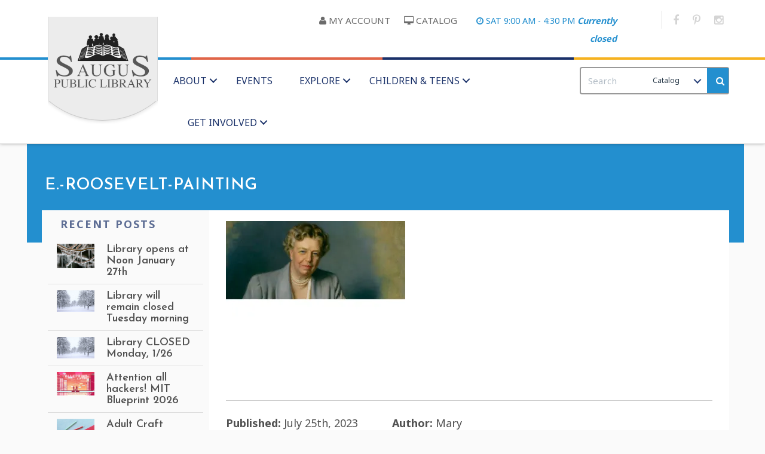

--- FILE ---
content_type: text/html; charset=UTF-8
request_url: https://www.sauguspubliclibrary.org/tea-with-eleanor-roosevelt/e-roosevelt-painting/
body_size: 17439
content:
<!DOCTYPE html>
<html lang="en-US">
<head>
<meta charset="UTF-8">
<meta name="viewport" content="width=device-width, initial-scale=1">
<title>E.-Roosevelt-Painting - Saugus Public Library</title>
<link rel="profile" href="https://gmpg.org/xfn/11">
<link rel="pingback" href="https://www.sauguspubliclibrary.org/xmlrpc.php">
<!--FAVICON-->
<link rel="icon" type="image/png" href="https://www.sauguspubliclibrary.org/wp-content/themes/sauguspl/assets/img/favicon.ico">
<!--GOOGLE FONTS-->
<link href='https://fonts.googleapis.com/css?family=Josefin+Sans:400,600,700' rel='stylesheet' type='text/css'>
<link href='https://fonts.googleapis.com/css?family=Noto+Sans:400,700' rel='stylesheet' type='text/css'>
<!--KIDS TEENS-->
<link href='https://fonts.googleapis.com/css?family=Pacifico' rel='stylesheet' type='text/css'>
<link href='https://fonts.googleapis.com/css?family=Righteous' rel='stylesheet' type='text/css'>

<meta name='robots' content='index, follow, max-image-preview:large, max-snippet:-1, max-video-preview:-1' />

	<!-- This site is optimized with the Yoast SEO plugin v26.7 - https://yoast.com/wordpress/plugins/seo/ -->
	<link rel="canonical" href="https://www.sauguspubliclibrary.org/tea-with-eleanor-roosevelt/e-roosevelt-painting/" />
	<meta property="og:locale" content="en_US" />
	<meta property="og:type" content="article" />
	<meta property="og:title" content="E.-Roosevelt-Painting - Saugus Public Library" />
	<meta property="og:url" content="https://www.sauguspubliclibrary.org/tea-with-eleanor-roosevelt/e-roosevelt-painting/" />
	<meta property="og:site_name" content="Saugus Public Library" />
	<meta property="og:image" content="https://www.sauguspubliclibrary.org/tea-with-eleanor-roosevelt/e-roosevelt-painting" />
	<meta property="og:image:width" content="1" />
	<meta property="og:image:height" content="1" />
	<meta property="og:image:type" content="image/jpeg" />
	<meta name="twitter:card" content="summary_large_image" />
	<script type="application/ld+json" class="yoast-schema-graph">{"@context":"https://schema.org","@graph":[{"@type":"WebPage","@id":"https://www.sauguspubliclibrary.org/tea-with-eleanor-roosevelt/e-roosevelt-painting/","url":"https://www.sauguspubliclibrary.org/tea-with-eleanor-roosevelt/e-roosevelt-painting/","name":"E.-Roosevelt-Painting - Saugus Public Library","isPartOf":{"@id":"https://www.sauguspubliclibrary.org/#website"},"primaryImageOfPage":{"@id":"https://www.sauguspubliclibrary.org/tea-with-eleanor-roosevelt/e-roosevelt-painting/#primaryimage"},"image":{"@id":"https://www.sauguspubliclibrary.org/tea-with-eleanor-roosevelt/e-roosevelt-painting/#primaryimage"},"thumbnailUrl":"https://i0.wp.com/www.sauguspubliclibrary.org/wp-content/uploads/2023/07/E.-Roosevelt-Painting.jpg?fit=688%2C575&ssl=1","datePublished":"2023-07-25T21:50:22+00:00","breadcrumb":{"@id":"https://www.sauguspubliclibrary.org/tea-with-eleanor-roosevelt/e-roosevelt-painting/#breadcrumb"},"inLanguage":"en-US","potentialAction":[{"@type":"ReadAction","target":["https://www.sauguspubliclibrary.org/tea-with-eleanor-roosevelt/e-roosevelt-painting/"]}]},{"@type":"ImageObject","inLanguage":"en-US","@id":"https://www.sauguspubliclibrary.org/tea-with-eleanor-roosevelt/e-roosevelt-painting/#primaryimage","url":"https://i0.wp.com/www.sauguspubliclibrary.org/wp-content/uploads/2023/07/E.-Roosevelt-Painting.jpg?fit=688%2C575&ssl=1","contentUrl":"https://i0.wp.com/www.sauguspubliclibrary.org/wp-content/uploads/2023/07/E.-Roosevelt-Painting.jpg?fit=688%2C575&ssl=1"},{"@type":"BreadcrumbList","@id":"https://www.sauguspubliclibrary.org/tea-with-eleanor-roosevelt/e-roosevelt-painting/#breadcrumb","itemListElement":[{"@type":"ListItem","position":1,"name":"Home","item":"https://www.sauguspubliclibrary.org/"},{"@type":"ListItem","position":2,"name":"Tea with Eleanor Roosevelt","item":"https://www.sauguspubliclibrary.org/tea-with-eleanor-roosevelt/"},{"@type":"ListItem","position":3,"name":"E.-Roosevelt-Painting"}]},{"@type":"WebSite","@id":"https://www.sauguspubliclibrary.org/#website","url":"https://www.sauguspubliclibrary.org/","name":"Saugus Public Library","description":"The Official Website of Saugus Public Library","potentialAction":[{"@type":"SearchAction","target":{"@type":"EntryPoint","urlTemplate":"https://www.sauguspubliclibrary.org/?s={search_term_string}"},"query-input":{"@type":"PropertyValueSpecification","valueRequired":true,"valueName":"search_term_string"}}],"inLanguage":"en-US"}]}</script>
	<!-- / Yoast SEO plugin. -->


<link rel='dns-prefetch' href='//secure.gravatar.com' />
<link rel='dns-prefetch' href='//stats.wp.com' />
<link rel='dns-prefetch' href='//v0.wordpress.com' />
<link rel='preconnect' href='//i0.wp.com' />
<link rel="alternate" type="application/rss+xml" title="Saugus Public Library &raquo; Feed" href="https://www.sauguspubliclibrary.org/feed/" />
<link rel="alternate" type="application/rss+xml" title="Saugus Public Library &raquo; Comments Feed" href="https://www.sauguspubliclibrary.org/comments/feed/" />
<link rel="alternate" type="application/rss+xml" title="Saugus Public Library &raquo; E.-Roosevelt-Painting Comments Feed" href="https://www.sauguspubliclibrary.org/tea-with-eleanor-roosevelt/e-roosevelt-painting/feed/" />
<link rel="alternate" title="oEmbed (JSON)" type="application/json+oembed" href="https://www.sauguspubliclibrary.org/wp-json/oembed/1.0/embed?url=https%3A%2F%2Fwww.sauguspubliclibrary.org%2Ftea-with-eleanor-roosevelt%2Fe-roosevelt-painting%2F" />
<link rel="alternate" title="oEmbed (XML)" type="text/xml+oembed" href="https://www.sauguspubliclibrary.org/wp-json/oembed/1.0/embed?url=https%3A%2F%2Fwww.sauguspubliclibrary.org%2Ftea-with-eleanor-roosevelt%2Fe-roosevelt-painting%2F&#038;format=xml" />
		<!-- This site uses the Google Analytics by ExactMetrics plugin v8.11.1 - Using Analytics tracking - https://www.exactmetrics.com/ -->
							<script src="//www.googletagmanager.com/gtag/js?id=G-3H5X17DYLL"  data-cfasync="false" data-wpfc-render="false" type="text/javascript" async></script>
			<script data-cfasync="false" data-wpfc-render="false" type="text/javascript">
				var em_version = '8.11.1';
				var em_track_user = true;
				var em_no_track_reason = '';
								var ExactMetricsDefaultLocations = {"page_location":"https:\/\/www.sauguspubliclibrary.org\/tea-with-eleanor-roosevelt\/e-roosevelt-painting\/"};
								if ( typeof ExactMetricsPrivacyGuardFilter === 'function' ) {
					var ExactMetricsLocations = (typeof ExactMetricsExcludeQuery === 'object') ? ExactMetricsPrivacyGuardFilter( ExactMetricsExcludeQuery ) : ExactMetricsPrivacyGuardFilter( ExactMetricsDefaultLocations );
				} else {
					var ExactMetricsLocations = (typeof ExactMetricsExcludeQuery === 'object') ? ExactMetricsExcludeQuery : ExactMetricsDefaultLocations;
				}

								var disableStrs = [
										'ga-disable-G-3H5X17DYLL',
									];

				/* Function to detect opted out users */
				function __gtagTrackerIsOptedOut() {
					for (var index = 0; index < disableStrs.length; index++) {
						if (document.cookie.indexOf(disableStrs[index] + '=true') > -1) {
							return true;
						}
					}

					return false;
				}

				/* Disable tracking if the opt-out cookie exists. */
				if (__gtagTrackerIsOptedOut()) {
					for (var index = 0; index < disableStrs.length; index++) {
						window[disableStrs[index]] = true;
					}
				}

				/* Opt-out function */
				function __gtagTrackerOptout() {
					for (var index = 0; index < disableStrs.length; index++) {
						document.cookie = disableStrs[index] + '=true; expires=Thu, 31 Dec 2099 23:59:59 UTC; path=/';
						window[disableStrs[index]] = true;
					}
				}

				if ('undefined' === typeof gaOptout) {
					function gaOptout() {
						__gtagTrackerOptout();
					}
				}
								window.dataLayer = window.dataLayer || [];

				window.ExactMetricsDualTracker = {
					helpers: {},
					trackers: {},
				};
				if (em_track_user) {
					function __gtagDataLayer() {
						dataLayer.push(arguments);
					}

					function __gtagTracker(type, name, parameters) {
						if (!parameters) {
							parameters = {};
						}

						if (parameters.send_to) {
							__gtagDataLayer.apply(null, arguments);
							return;
						}

						if (type === 'event') {
														parameters.send_to = exactmetrics_frontend.v4_id;
							var hookName = name;
							if (typeof parameters['event_category'] !== 'undefined') {
								hookName = parameters['event_category'] + ':' + name;
							}

							if (typeof ExactMetricsDualTracker.trackers[hookName] !== 'undefined') {
								ExactMetricsDualTracker.trackers[hookName](parameters);
							} else {
								__gtagDataLayer('event', name, parameters);
							}
							
						} else {
							__gtagDataLayer.apply(null, arguments);
						}
					}

					__gtagTracker('js', new Date());
					__gtagTracker('set', {
						'developer_id.dNDMyYj': true,
											});
					if ( ExactMetricsLocations.page_location ) {
						__gtagTracker('set', ExactMetricsLocations);
					}
										__gtagTracker('config', 'G-3H5X17DYLL', {"forceSSL":"true"} );
										window.gtag = __gtagTracker;										(function () {
						/* https://developers.google.com/analytics/devguides/collection/analyticsjs/ */
						/* ga and __gaTracker compatibility shim. */
						var noopfn = function () {
							return null;
						};
						var newtracker = function () {
							return new Tracker();
						};
						var Tracker = function () {
							return null;
						};
						var p = Tracker.prototype;
						p.get = noopfn;
						p.set = noopfn;
						p.send = function () {
							var args = Array.prototype.slice.call(arguments);
							args.unshift('send');
							__gaTracker.apply(null, args);
						};
						var __gaTracker = function () {
							var len = arguments.length;
							if (len === 0) {
								return;
							}
							var f = arguments[len - 1];
							if (typeof f !== 'object' || f === null || typeof f.hitCallback !== 'function') {
								if ('send' === arguments[0]) {
									var hitConverted, hitObject = false, action;
									if ('event' === arguments[1]) {
										if ('undefined' !== typeof arguments[3]) {
											hitObject = {
												'eventAction': arguments[3],
												'eventCategory': arguments[2],
												'eventLabel': arguments[4],
												'value': arguments[5] ? arguments[5] : 1,
											}
										}
									}
									if ('pageview' === arguments[1]) {
										if ('undefined' !== typeof arguments[2]) {
											hitObject = {
												'eventAction': 'page_view',
												'page_path': arguments[2],
											}
										}
									}
									if (typeof arguments[2] === 'object') {
										hitObject = arguments[2];
									}
									if (typeof arguments[5] === 'object') {
										Object.assign(hitObject, arguments[5]);
									}
									if ('undefined' !== typeof arguments[1].hitType) {
										hitObject = arguments[1];
										if ('pageview' === hitObject.hitType) {
											hitObject.eventAction = 'page_view';
										}
									}
									if (hitObject) {
										action = 'timing' === arguments[1].hitType ? 'timing_complete' : hitObject.eventAction;
										hitConverted = mapArgs(hitObject);
										__gtagTracker('event', action, hitConverted);
									}
								}
								return;
							}

							function mapArgs(args) {
								var arg, hit = {};
								var gaMap = {
									'eventCategory': 'event_category',
									'eventAction': 'event_action',
									'eventLabel': 'event_label',
									'eventValue': 'event_value',
									'nonInteraction': 'non_interaction',
									'timingCategory': 'event_category',
									'timingVar': 'name',
									'timingValue': 'value',
									'timingLabel': 'event_label',
									'page': 'page_path',
									'location': 'page_location',
									'title': 'page_title',
									'referrer' : 'page_referrer',
								};
								for (arg in args) {
																		if (!(!args.hasOwnProperty(arg) || !gaMap.hasOwnProperty(arg))) {
										hit[gaMap[arg]] = args[arg];
									} else {
										hit[arg] = args[arg];
									}
								}
								return hit;
							}

							try {
								f.hitCallback();
							} catch (ex) {
							}
						};
						__gaTracker.create = newtracker;
						__gaTracker.getByName = newtracker;
						__gaTracker.getAll = function () {
							return [];
						};
						__gaTracker.remove = noopfn;
						__gaTracker.loaded = true;
						window['__gaTracker'] = __gaTracker;
					})();
									} else {
										console.log("");
					(function () {
						function __gtagTracker() {
							return null;
						}

						window['__gtagTracker'] = __gtagTracker;
						window['gtag'] = __gtagTracker;
					})();
									}
			</script>
							<!-- / Google Analytics by ExactMetrics -->
		<style id='wp-img-auto-sizes-contain-inline-css' type='text/css'>
img:is([sizes=auto i],[sizes^="auto," i]){contain-intrinsic-size:3000px 1500px}
/*# sourceURL=wp-img-auto-sizes-contain-inline-css */
</style>
<style id='wp-emoji-styles-inline-css' type='text/css'>

	img.wp-smiley, img.emoji {
		display: inline !important;
		border: none !important;
		box-shadow: none !important;
		height: 1em !important;
		width: 1em !important;
		margin: 0 0.07em !important;
		vertical-align: -0.1em !important;
		background: none !important;
		padding: 0 !important;
	}
/*# sourceURL=wp-emoji-styles-inline-css */
</style>
<style id='wp-block-library-inline-css' type='text/css'>
:root{--wp-block-synced-color:#7a00df;--wp-block-synced-color--rgb:122,0,223;--wp-bound-block-color:var(--wp-block-synced-color);--wp-editor-canvas-background:#ddd;--wp-admin-theme-color:#007cba;--wp-admin-theme-color--rgb:0,124,186;--wp-admin-theme-color-darker-10:#006ba1;--wp-admin-theme-color-darker-10--rgb:0,107,160.5;--wp-admin-theme-color-darker-20:#005a87;--wp-admin-theme-color-darker-20--rgb:0,90,135;--wp-admin-border-width-focus:2px}@media (min-resolution:192dpi){:root{--wp-admin-border-width-focus:1.5px}}.wp-element-button{cursor:pointer}:root .has-very-light-gray-background-color{background-color:#eee}:root .has-very-dark-gray-background-color{background-color:#313131}:root .has-very-light-gray-color{color:#eee}:root .has-very-dark-gray-color{color:#313131}:root .has-vivid-green-cyan-to-vivid-cyan-blue-gradient-background{background:linear-gradient(135deg,#00d084,#0693e3)}:root .has-purple-crush-gradient-background{background:linear-gradient(135deg,#34e2e4,#4721fb 50%,#ab1dfe)}:root .has-hazy-dawn-gradient-background{background:linear-gradient(135deg,#faaca8,#dad0ec)}:root .has-subdued-olive-gradient-background{background:linear-gradient(135deg,#fafae1,#67a671)}:root .has-atomic-cream-gradient-background{background:linear-gradient(135deg,#fdd79a,#004a59)}:root .has-nightshade-gradient-background{background:linear-gradient(135deg,#330968,#31cdcf)}:root .has-midnight-gradient-background{background:linear-gradient(135deg,#020381,#2874fc)}:root{--wp--preset--font-size--normal:16px;--wp--preset--font-size--huge:42px}.has-regular-font-size{font-size:1em}.has-larger-font-size{font-size:2.625em}.has-normal-font-size{font-size:var(--wp--preset--font-size--normal)}.has-huge-font-size{font-size:var(--wp--preset--font-size--huge)}.has-text-align-center{text-align:center}.has-text-align-left{text-align:left}.has-text-align-right{text-align:right}.has-fit-text{white-space:nowrap!important}#end-resizable-editor-section{display:none}.aligncenter{clear:both}.items-justified-left{justify-content:flex-start}.items-justified-center{justify-content:center}.items-justified-right{justify-content:flex-end}.items-justified-space-between{justify-content:space-between}.screen-reader-text{border:0;clip-path:inset(50%);height:1px;margin:-1px;overflow:hidden;padding:0;position:absolute;width:1px;word-wrap:normal!important}.screen-reader-text:focus{background-color:#ddd;clip-path:none;color:#444;display:block;font-size:1em;height:auto;left:5px;line-height:normal;padding:15px 23px 14px;text-decoration:none;top:5px;width:auto;z-index:100000}html :where(.has-border-color){border-style:solid}html :where([style*=border-top-color]){border-top-style:solid}html :where([style*=border-right-color]){border-right-style:solid}html :where([style*=border-bottom-color]){border-bottom-style:solid}html :where([style*=border-left-color]){border-left-style:solid}html :where([style*=border-width]){border-style:solid}html :where([style*=border-top-width]){border-top-style:solid}html :where([style*=border-right-width]){border-right-style:solid}html :where([style*=border-bottom-width]){border-bottom-style:solid}html :where([style*=border-left-width]){border-left-style:solid}html :where(img[class*=wp-image-]){height:auto;max-width:100%}:where(figure){margin:0 0 1em}html :where(.is-position-sticky){--wp-admin--admin-bar--position-offset:var(--wp-admin--admin-bar--height,0px)}@media screen and (max-width:600px){html :where(.is-position-sticky){--wp-admin--admin-bar--position-offset:0px}}

/*# sourceURL=wp-block-library-inline-css */
</style><style id='global-styles-inline-css' type='text/css'>
:root{--wp--preset--aspect-ratio--square: 1;--wp--preset--aspect-ratio--4-3: 4/3;--wp--preset--aspect-ratio--3-4: 3/4;--wp--preset--aspect-ratio--3-2: 3/2;--wp--preset--aspect-ratio--2-3: 2/3;--wp--preset--aspect-ratio--16-9: 16/9;--wp--preset--aspect-ratio--9-16: 9/16;--wp--preset--color--black: #000000;--wp--preset--color--cyan-bluish-gray: #abb8c3;--wp--preset--color--white: #ffffff;--wp--preset--color--pale-pink: #f78da7;--wp--preset--color--vivid-red: #cf2e2e;--wp--preset--color--luminous-vivid-orange: #ff6900;--wp--preset--color--luminous-vivid-amber: #fcb900;--wp--preset--color--light-green-cyan: #7bdcb5;--wp--preset--color--vivid-green-cyan: #00d084;--wp--preset--color--pale-cyan-blue: #8ed1fc;--wp--preset--color--vivid-cyan-blue: #0693e3;--wp--preset--color--vivid-purple: #9b51e0;--wp--preset--gradient--vivid-cyan-blue-to-vivid-purple: linear-gradient(135deg,rgb(6,147,227) 0%,rgb(155,81,224) 100%);--wp--preset--gradient--light-green-cyan-to-vivid-green-cyan: linear-gradient(135deg,rgb(122,220,180) 0%,rgb(0,208,130) 100%);--wp--preset--gradient--luminous-vivid-amber-to-luminous-vivid-orange: linear-gradient(135deg,rgb(252,185,0) 0%,rgb(255,105,0) 100%);--wp--preset--gradient--luminous-vivid-orange-to-vivid-red: linear-gradient(135deg,rgb(255,105,0) 0%,rgb(207,46,46) 100%);--wp--preset--gradient--very-light-gray-to-cyan-bluish-gray: linear-gradient(135deg,rgb(238,238,238) 0%,rgb(169,184,195) 100%);--wp--preset--gradient--cool-to-warm-spectrum: linear-gradient(135deg,rgb(74,234,220) 0%,rgb(151,120,209) 20%,rgb(207,42,186) 40%,rgb(238,44,130) 60%,rgb(251,105,98) 80%,rgb(254,248,76) 100%);--wp--preset--gradient--blush-light-purple: linear-gradient(135deg,rgb(255,206,236) 0%,rgb(152,150,240) 100%);--wp--preset--gradient--blush-bordeaux: linear-gradient(135deg,rgb(254,205,165) 0%,rgb(254,45,45) 50%,rgb(107,0,62) 100%);--wp--preset--gradient--luminous-dusk: linear-gradient(135deg,rgb(255,203,112) 0%,rgb(199,81,192) 50%,rgb(65,88,208) 100%);--wp--preset--gradient--pale-ocean: linear-gradient(135deg,rgb(255,245,203) 0%,rgb(182,227,212) 50%,rgb(51,167,181) 100%);--wp--preset--gradient--electric-grass: linear-gradient(135deg,rgb(202,248,128) 0%,rgb(113,206,126) 100%);--wp--preset--gradient--midnight: linear-gradient(135deg,rgb(2,3,129) 0%,rgb(40,116,252) 100%);--wp--preset--font-size--small: 13px;--wp--preset--font-size--medium: 20px;--wp--preset--font-size--large: 36px;--wp--preset--font-size--x-large: 42px;--wp--preset--spacing--20: 0.44rem;--wp--preset--spacing--30: 0.67rem;--wp--preset--spacing--40: 1rem;--wp--preset--spacing--50: 1.5rem;--wp--preset--spacing--60: 2.25rem;--wp--preset--spacing--70: 3.38rem;--wp--preset--spacing--80: 5.06rem;--wp--preset--shadow--natural: 6px 6px 9px rgba(0, 0, 0, 0.2);--wp--preset--shadow--deep: 12px 12px 50px rgba(0, 0, 0, 0.4);--wp--preset--shadow--sharp: 6px 6px 0px rgba(0, 0, 0, 0.2);--wp--preset--shadow--outlined: 6px 6px 0px -3px rgb(255, 255, 255), 6px 6px rgb(0, 0, 0);--wp--preset--shadow--crisp: 6px 6px 0px rgb(0, 0, 0);}:where(.is-layout-flex){gap: 0.5em;}:where(.is-layout-grid){gap: 0.5em;}body .is-layout-flex{display: flex;}.is-layout-flex{flex-wrap: wrap;align-items: center;}.is-layout-flex > :is(*, div){margin: 0;}body .is-layout-grid{display: grid;}.is-layout-grid > :is(*, div){margin: 0;}:where(.wp-block-columns.is-layout-flex){gap: 2em;}:where(.wp-block-columns.is-layout-grid){gap: 2em;}:where(.wp-block-post-template.is-layout-flex){gap: 1.25em;}:where(.wp-block-post-template.is-layout-grid){gap: 1.25em;}.has-black-color{color: var(--wp--preset--color--black) !important;}.has-cyan-bluish-gray-color{color: var(--wp--preset--color--cyan-bluish-gray) !important;}.has-white-color{color: var(--wp--preset--color--white) !important;}.has-pale-pink-color{color: var(--wp--preset--color--pale-pink) !important;}.has-vivid-red-color{color: var(--wp--preset--color--vivid-red) !important;}.has-luminous-vivid-orange-color{color: var(--wp--preset--color--luminous-vivid-orange) !important;}.has-luminous-vivid-amber-color{color: var(--wp--preset--color--luminous-vivid-amber) !important;}.has-light-green-cyan-color{color: var(--wp--preset--color--light-green-cyan) !important;}.has-vivid-green-cyan-color{color: var(--wp--preset--color--vivid-green-cyan) !important;}.has-pale-cyan-blue-color{color: var(--wp--preset--color--pale-cyan-blue) !important;}.has-vivid-cyan-blue-color{color: var(--wp--preset--color--vivid-cyan-blue) !important;}.has-vivid-purple-color{color: var(--wp--preset--color--vivid-purple) !important;}.has-black-background-color{background-color: var(--wp--preset--color--black) !important;}.has-cyan-bluish-gray-background-color{background-color: var(--wp--preset--color--cyan-bluish-gray) !important;}.has-white-background-color{background-color: var(--wp--preset--color--white) !important;}.has-pale-pink-background-color{background-color: var(--wp--preset--color--pale-pink) !important;}.has-vivid-red-background-color{background-color: var(--wp--preset--color--vivid-red) !important;}.has-luminous-vivid-orange-background-color{background-color: var(--wp--preset--color--luminous-vivid-orange) !important;}.has-luminous-vivid-amber-background-color{background-color: var(--wp--preset--color--luminous-vivid-amber) !important;}.has-light-green-cyan-background-color{background-color: var(--wp--preset--color--light-green-cyan) !important;}.has-vivid-green-cyan-background-color{background-color: var(--wp--preset--color--vivid-green-cyan) !important;}.has-pale-cyan-blue-background-color{background-color: var(--wp--preset--color--pale-cyan-blue) !important;}.has-vivid-cyan-blue-background-color{background-color: var(--wp--preset--color--vivid-cyan-blue) !important;}.has-vivid-purple-background-color{background-color: var(--wp--preset--color--vivid-purple) !important;}.has-black-border-color{border-color: var(--wp--preset--color--black) !important;}.has-cyan-bluish-gray-border-color{border-color: var(--wp--preset--color--cyan-bluish-gray) !important;}.has-white-border-color{border-color: var(--wp--preset--color--white) !important;}.has-pale-pink-border-color{border-color: var(--wp--preset--color--pale-pink) !important;}.has-vivid-red-border-color{border-color: var(--wp--preset--color--vivid-red) !important;}.has-luminous-vivid-orange-border-color{border-color: var(--wp--preset--color--luminous-vivid-orange) !important;}.has-luminous-vivid-amber-border-color{border-color: var(--wp--preset--color--luminous-vivid-amber) !important;}.has-light-green-cyan-border-color{border-color: var(--wp--preset--color--light-green-cyan) !important;}.has-vivid-green-cyan-border-color{border-color: var(--wp--preset--color--vivid-green-cyan) !important;}.has-pale-cyan-blue-border-color{border-color: var(--wp--preset--color--pale-cyan-blue) !important;}.has-vivid-cyan-blue-border-color{border-color: var(--wp--preset--color--vivid-cyan-blue) !important;}.has-vivid-purple-border-color{border-color: var(--wp--preset--color--vivid-purple) !important;}.has-vivid-cyan-blue-to-vivid-purple-gradient-background{background: var(--wp--preset--gradient--vivid-cyan-blue-to-vivid-purple) !important;}.has-light-green-cyan-to-vivid-green-cyan-gradient-background{background: var(--wp--preset--gradient--light-green-cyan-to-vivid-green-cyan) !important;}.has-luminous-vivid-amber-to-luminous-vivid-orange-gradient-background{background: var(--wp--preset--gradient--luminous-vivid-amber-to-luminous-vivid-orange) !important;}.has-luminous-vivid-orange-to-vivid-red-gradient-background{background: var(--wp--preset--gradient--luminous-vivid-orange-to-vivid-red) !important;}.has-very-light-gray-to-cyan-bluish-gray-gradient-background{background: var(--wp--preset--gradient--very-light-gray-to-cyan-bluish-gray) !important;}.has-cool-to-warm-spectrum-gradient-background{background: var(--wp--preset--gradient--cool-to-warm-spectrum) !important;}.has-blush-light-purple-gradient-background{background: var(--wp--preset--gradient--blush-light-purple) !important;}.has-blush-bordeaux-gradient-background{background: var(--wp--preset--gradient--blush-bordeaux) !important;}.has-luminous-dusk-gradient-background{background: var(--wp--preset--gradient--luminous-dusk) !important;}.has-pale-ocean-gradient-background{background: var(--wp--preset--gradient--pale-ocean) !important;}.has-electric-grass-gradient-background{background: var(--wp--preset--gradient--electric-grass) !important;}.has-midnight-gradient-background{background: var(--wp--preset--gradient--midnight) !important;}.has-small-font-size{font-size: var(--wp--preset--font-size--small) !important;}.has-medium-font-size{font-size: var(--wp--preset--font-size--medium) !important;}.has-large-font-size{font-size: var(--wp--preset--font-size--large) !important;}.has-x-large-font-size{font-size: var(--wp--preset--font-size--x-large) !important;}
/*# sourceURL=global-styles-inline-css */
</style>

<style id='classic-theme-styles-inline-css' type='text/css'>
/*! This file is auto-generated */
.wp-block-button__link{color:#fff;background-color:#32373c;border-radius:9999px;box-shadow:none;text-decoration:none;padding:calc(.667em + 2px) calc(1.333em + 2px);font-size:1.125em}.wp-block-file__button{background:#32373c;color:#fff;text-decoration:none}
/*# sourceURL=/wp-includes/css/classic-themes.min.css */
</style>
<link rel='stylesheet' id='library_bookshelves-frontend-css' href='https://www.sauguspubliclibrary.org/wp-content/plugins/library-bookshelves/css/bookshelves.css?ver=6.9' type='text/css' media='all' />
<style id='library_bookshelves-frontend-inline-css' type='text/css'>
.bookshelf {
	margin-top: 0px;
	margin-left: auto;
	margin-right: auto;
	margin-bottom: 30px;
}

.bookshelf .slick-slide img {
	border-radius: 0px;
	vertical-align: bottom;	
	box-shadow: 0px 0px 0px 0px #000000;
}
.bookshelf .overlay, .bookshelf .overlay-grid {
	color: #FFFFFF;
	background-color: rgba( 0, 0, 0, 0.8);
	border-radius: 0px;
}

.bookshelf .slick-slide p {
	color: #000000;
	font-size: 100%;
	-webkit-line-clamp: 2;
}

.bookshelf .slick-arrow::before {
	color: #000000;
	font-size: 20px;
}

.bookshelf .slick-prev {
	left: -25px !important;
}

.bookshelf .slick-next {
	right: -25px !important;
}

.bookshelf .slick-dots {
	bottom: -25px !important;
}

.bookshelf .slick-dots li button::before, .bookshelf .slick-dots li.slick-active button::before {
	color: #000000
}
/*# sourceURL=library_bookshelves-frontend-inline-css */
</style>
<link rel='stylesheet' id='library_bookshelves-slick-css' href='https://www.sauguspubliclibrary.org/wp-content/plugins/library-bookshelves/slick/slick.css?ver=6.9' type='text/css' media='all' />
<link rel='stylesheet' id='library_bookshelves-slick-theme-css' href='https://www.sauguspubliclibrary.org/wp-content/plugins/library-bookshelves/slick/slick-theme.css?ver=5.11' type='text/css' media='all' />
<link rel='stylesheet' id='stirling-plugin-css' href='https://www.sauguspubliclibrary.org/wp-content/plugins/stirling-plugin/public/css/stirling-plugin-public.css?ver=1.0.0' type='text/css' media='all' />
<link rel='stylesheet' id='stirltech-style-css' href='https://www.sauguspubliclibrary.org/wp-content/themes/sauguspl/style.css?ver=6.9' type='text/css' media='all' />
<link rel='stylesheet' id='stirltech-alt-css' href='https://www.sauguspubliclibrary.org/wp-content/themes/sauguspl/style-alt.css?ver=6.9' type='text/css' media='all' />
<link rel='stylesheet' id='stirltech-fontawesome-css' href='https://www.sauguspubliclibrary.org/wp-content/themes/sauguspl/assets/css/font-awesome.min.css?ver=6.9' type='text/css' media='all' />
<link rel='stylesheet' id='stirltech-fontface-css' href='https://www.sauguspubliclibrary.org/wp-content/themes/sauguspl/assets/css/font-face.css?ver=6.9' type='text/css' media='all' />
<link rel='stylesheet' id='stirltech-print-css' href='https://www.sauguspubliclibrary.org/wp-content/themes/sauguspl/assets/css/print.css?ver=6.9' type='text/css' media='print' />
<script type="text/javascript" src="https://www.sauguspubliclibrary.org/wp-content/plugins/google-analytics-dashboard-for-wp/assets/js/frontend-gtag.min.js?ver=8.11.1" id="exactmetrics-frontend-script-js" async="async" data-wp-strategy="async"></script>
<script data-cfasync="false" data-wpfc-render="false" type="text/javascript" id='exactmetrics-frontend-script-js-extra'>/* <![CDATA[ */
var exactmetrics_frontend = {"js_events_tracking":"true","download_extensions":"zip,mp3,mpeg,pdf,docx,pptx,xlsx,rar","inbound_paths":"[{\"path\":\"\\\/go\\\/\",\"label\":\"affiliate\"},{\"path\":\"\\\/recommend\\\/\",\"label\":\"affiliate\"}]","home_url":"https:\/\/www.sauguspubliclibrary.org","hash_tracking":"false","v4_id":"G-3H5X17DYLL"};/* ]]> */
</script>
<script type="text/javascript" src="https://www.sauguspubliclibrary.org/wp-content/plugins/assabet-interactive/js/iframeResizer.min.js?ver=6.9" id="assabetinteractive-js"></script>
<script type="text/javascript" src="https://www.sauguspubliclibrary.org/wp-includes/js/jquery/jquery.min.js?ver=3.7.1" id="jquery-core-js"></script>
<script type="text/javascript" src="https://www.sauguspubliclibrary.org/wp-includes/js/jquery/jquery-migrate.min.js?ver=3.4.1" id="jquery-migrate-js"></script>
<script type="text/javascript" src="https://www.sauguspubliclibrary.org/wp-content/plugins/stirling-plugin/public/js/stirling-plugin-public.js?ver=1.0.0" id="stirling-plugin-js"></script>
<link rel="https://api.w.org/" href="https://www.sauguspubliclibrary.org/wp-json/" /><link rel="alternate" title="JSON" type="application/json" href="https://www.sauguspubliclibrary.org/wp-json/wp/v2/media/19419" /><link rel="EditURI" type="application/rsd+xml" title="RSD" href="https://www.sauguspubliclibrary.org/xmlrpc.php?rsd" />
<meta name="generator" content="WordPress 6.9" />
<link rel='shortlink' href='https://wp.me/a95txa-53d' />
	<style>img#wpstats{display:none}</style>
		<style type="text/css">.recentcomments a{display:inline !important;padding:0 !important;margin:0 !important;}</style></head>
<body data-rsssl=1 class="attachment wp-singular attachment-template-default single single-attachment postid-19419 attachmentid-19419 attachment-jpeg wp-theme-sauguspl group-blog">
<div id="wrapper">
  <div id="page">

    <header id="header">
      <div class="header--secondary-nav">
        <div class="container">
          <div class="row hidden-xs">
            <div class="col-xs-12 col-md-offset-2 col-md-10 col-lg-offset-4 col-lg-8">
              <div class="row">
                                    <div class="col-xs-12 col-sm-12 col-md-10 col-md-offset-0 col-lg-9">
                                  <div class="row">
                    <div class="col-xs-12 col-sm-8 col-md-6 col-lg-6 no-padding-col-left no-padding-col-right">
                      <ul class="nav--secondary navbar-right text-right">
                        <li id="menu-item-202" class="menu-item menu-item-type-custom menu-item-object-custom menu-item-202"><a target="_blank" href="https://saugus.noblenet.org/MyAccount/Home"><i class="fa fa-user"></i> My Account</a></li>
<li id="menu-item-203" class="menu-item menu-item-type-custom menu-item-object-custom menu-item-203"><a target="_blank" href="https://saugus.noblenet.org"><i class="fa fa-desktop"></i> Catalog</a></li>
                      </ul>
                    </div>
                    <div class="col-xs-12 col-sm-4 col-md-5 col-lg-6 spl--hours-text-align no-padding-col-left">
                      
                      
                                            
                                            	<a href="https://www.sauguspubliclibrary.org/about/hours-location/" class="spl--header-hour-link">
                      
                          <span class="spl--hours--status">
                            <i class="fa fa-clock-o"></i> Sat 9:00 am - 4:30 pm                          </span> 
                          <em class="spl--header-open-status">Currently closed</em>

                       </a>                       
                       
                                              
                       
                       
                       
                    </div>
                  </div>
                </div>
                  
                                  <div class="hidden-xs hidden-sm col-md-3">
                    <div class="pull-right">
                      <ul class="top--social-media-list">
                                                <li class="top--social-media-list-item">
                          <a href=" https://www.facebook.com/SaugusPublicLibrary/" target="_blank" class="top--social-media-list-link">
                            <i class="fa fa-facebook"></i>
                          </a>
                        </li>
                                                                                                <li class="top--social-media-list-item">
                          <a href="https://www.pinterest.com/SaugusPubLib/" target="_blank" class="top--social-media-list-link">
                            <i class="fa fa-pinterest-p"></i>
                          </a>
                        </li>
                                                                        <li class="top--social-media-list-item">
                          <a href="https://www.instagram.com/sauguslibrary.childrens/" target="_blank" class="top--social-media-list-link">
                            <i class="fa fa-instagram"></i>
                          </a>
                        </li>
                                              </ul>
                    </div>
                  </div>
                                  
              </div>
            </div>
          </div>
        </div>
        <div class="header--secondary-border">
          <div class="clearfix">
            <div class="area-primary sb--block sb--block-5"></div>
            <div class="area-secondary sb--block sb--block-5"></div>
            <div class="area-navy sb--block sb--block-5"></div>
            <div class="area-red sb--block sb--block-5"></div>
          </div>
        </div>
      </div>
      <div class="menu-wrapper">
        <div class="container">
          <div class="affix-wrapper">
            <div class="container">
              <div class="cd-main-header">
                  <a href="https://www.sauguspubliclibrary.org/" rel="home" class="cd-logo site-logo">
                      <img src="https://www.sauguspubliclibrary.org/wp-content/themes/sauguspl/assets/img/logo.png" alt="Saugus Public Library"/>
                      <div class="hidden-xs header--logo-curve--wrapper">
                        <div class="header--logo-curve"></div>          
                      </div>
                  </a>
                  <ul class="cd-header-buttons">
                      <li class="visible-lg">
                        
                        <form id="catalogsearch" class="header--searchform" method="get" action="https://www.sauguspubliclibrary.org/wp-content/themes/sauguspl/catalog-search.php" role="search">
                          <div class="row">
                            <div class="col-xs-12 col-sm-6">
                              <input type="text" value="" class="form-control search-input" id="searchform" name="query" id="s" placeholder="Search"/>
                            </div>
                            <div class="col-xs-9 col-sm-8 col-md-4 no-padding-col-left no-padding-col-right search-select-row">
                              <select name="search_select" class="form-control search-select selectpicker">
                                <option>Catalog <i class="fa fa-angle-down"></i></option>
                                <option value="website">Website</option>
                              </select>
                            </div>
                            <div class="col-xs-2 no-padding-col-left no-padding-col-right">
                              <button type="submit" class="btn btn-primary filter-search-btn"><span class="fa fa-search"></span></button>
                            </div>
                          </div>
                        </form>

                      </li>
                                            <li class="hidden-lg hidden-md"><a class="saugus--account-icon-link" href="https://saugus.noblenet.org"><i class="fa fa-user"></i></a></li>
                                            <li class="hidden-lg pull-right"><a class="cd-search-trigger" href="#cd-search">Search<span></span></a></li>
                      <li><a class="cd-nav-trigger" href="#cd-primary-nav">Menu<span></span></a></li>
                  </ul>
              </div>
            </div>
          </div>
        </div>
      </div>
    </header>
    <div class="cd-main-content">
      <div id="content"><div class="single-post">
<div class="hero--slider-container">
    <section class="hero--interior-slider-slide hero--interior-short"><div class="container"><h2 class="hero--slide--title">E.-Roosevelt-Painting</h2></div></section></div>	<section class="page--raised-section">
		<div class="container">
			<div class="page--area-default">
				<div class="row">
					<div class="col-xs-12 col-sm-4 col-md-3">
						<nav class="navbar navbar-browse navbar-recent-posts">
   <div class="navbar-header">
      <div class="navbar-brand hidden-xs">Recent Posts</div>
      <div class="navbar-brand visible-xs"><a class="collapsed" data-toggle="collapse" data-target="#browseSection" aria-expanded="false">Recent Posts <i class="fa fa-angle-down pull-right"></i></a></div>
   </div>
   <div class="collapse navbar-collapse" id="browseSection">
      <ul class="nav navbar-nav side-nav-list">
                  <li class="recent-list-link">
            <a href="https://www.sauguspubliclibrary.org/library-opens-at-noon-january-27th/">
	               <div class="row">
	                  <div class="col-xs-3 col-sm-4"><img width="1200" height="768" src="https://www.sauguspubliclibrary.org/wp-content/uploads/2022/02/ice-storm.jpg" class="attachment-post-thumbnail size-post-thumbnail wp-post-image" alt="" decoding="async" fetchpriority="high" srcset="https://i0.wp.com/www.sauguspubliclibrary.org/wp-content/uploads/2022/02/ice-storm.jpg?w=1200&amp;ssl=1 1200w, https://i0.wp.com/www.sauguspubliclibrary.org/wp-content/uploads/2022/02/ice-storm.jpg?resize=300%2C192&amp;ssl=1 300w, https://i0.wp.com/www.sauguspubliclibrary.org/wp-content/uploads/2022/02/ice-storm.jpg?resize=1024%2C655&amp;ssl=1 1024w, https://i0.wp.com/www.sauguspubliclibrary.org/wp-content/uploads/2022/02/ice-storm.jpg?resize=768%2C492&amp;ssl=1 768w" sizes="(max-width: 1200px) 100vw, 1200px" data-attachment-id="16768" data-permalink="https://www.sauguspubliclibrary.org/saugus-public-library-closed-friday-feb-4th/closeupoficicleshangingfrombranchcoatedinicefrom/" data-orig-file="https://i0.wp.com/www.sauguspubliclibrary.org/wp-content/uploads/2022/02/ice-storm.jpg?fit=1200%2C768&amp;ssl=1" data-orig-size="1200,768" data-comments-opened="1" data-image-meta="{&quot;aperture&quot;:&quot;0&quot;,&quot;credit&quot;:&quot;Shutterstock&quot;,&quot;camera&quot;:&quot;&quot;,&quot;caption&quot;:&quot;Closeup of icicles hanging from branch coated in ice from a winter ice storm&quot;,&quot;created_timestamp&quot;:&quot;1483660800&quot;,&quot;copyright&quot;:&quot;Copyright (c) 2017 Shutterstock.  No use without permission.&quot;,&quot;focal_length&quot;:&quot;0&quot;,&quot;iso&quot;:&quot;0&quot;,&quot;shutter_speed&quot;:&quot;0&quot;,&quot;title&quot;:&quot;Closeup,Of,Icicles,Hanging,From,Branch,Coated,In,Ice,From&quot;,&quot;orientation&quot;:&quot;1&quot;}" data-image-title="Closeup,Of,Icicles,Hanging,From,Branch,Coated,In,Ice,From" data-image-description="" data-image-caption="&lt;p&gt;Closeup of icicles hanging from branch coated in ice from a winter ice storm&lt;/p&gt;
" data-medium-file="https://i0.wp.com/www.sauguspubliclibrary.org/wp-content/uploads/2022/02/ice-storm.jpg?fit=300%2C192&amp;ssl=1" data-large-file="https://i0.wp.com/www.sauguspubliclibrary.org/wp-content/uploads/2022/02/ice-storm.jpg?fit=640%2C409&amp;ssl=1" /></div><div class="col-xs-9 col-sm-8">	                  <h4>Library opens at Noon January 27th</h4>
	               </div>
   				</div>
   			</a>
   		</li>
   	         <li class="recent-list-link">
            <a href="https://www.sauguspubliclibrary.org/library-will-remain-closed-tuesday-morning/">
	               <div class="row">
	                  <div class="col-xs-3 col-sm-4"><img width="852" height="480" src="https://www.sauguspubliclibrary.org/wp-content/uploads/2018/01/Snow-falling.jpg" class="attachment-post-thumbnail size-post-thumbnail wp-post-image" alt="" decoding="async" srcset="https://i0.wp.com/www.sauguspubliclibrary.org/wp-content/uploads/2018/01/Snow-falling.jpg?w=852&amp;ssl=1 852w, https://i0.wp.com/www.sauguspubliclibrary.org/wp-content/uploads/2018/01/Snow-falling.jpg?resize=300%2C169&amp;ssl=1 300w, https://i0.wp.com/www.sauguspubliclibrary.org/wp-content/uploads/2018/01/Snow-falling.jpg?resize=768%2C433&amp;ssl=1 768w" sizes="(max-width: 852px) 100vw, 852px" data-attachment-id="5355" data-permalink="https://www.sauguspubliclibrary.org/dec-17th-no-front-door-pickup-due-to-snow/snow-falling/" data-orig-file="https://i0.wp.com/www.sauguspubliclibrary.org/wp-content/uploads/2018/01/Snow-falling.jpg?fit=852%2C480&amp;ssl=1" data-orig-size="852,480" data-comments-opened="1" data-image-meta="{&quot;aperture&quot;:&quot;0&quot;,&quot;credit&quot;:&quot;&quot;,&quot;camera&quot;:&quot;&quot;,&quot;caption&quot;:&quot;&quot;,&quot;created_timestamp&quot;:&quot;0&quot;,&quot;copyright&quot;:&quot;&quot;,&quot;focal_length&quot;:&quot;0&quot;,&quot;iso&quot;:&quot;0&quot;,&quot;shutter_speed&quot;:&quot;0&quot;,&quot;title&quot;:&quot;&quot;,&quot;orientation&quot;:&quot;0&quot;}" data-image-title="Snow falling" data-image-description="" data-image-caption="" data-medium-file="https://i0.wp.com/www.sauguspubliclibrary.org/wp-content/uploads/2018/01/Snow-falling.jpg?fit=300%2C169&amp;ssl=1" data-large-file="https://i0.wp.com/www.sauguspubliclibrary.org/wp-content/uploads/2018/01/Snow-falling.jpg?fit=640%2C361&amp;ssl=1" /></div><div class="col-xs-9 col-sm-8">	                  <h4>Library will remain closed Tuesday morning</h4>
	               </div>
   				</div>
   			</a>
   		</li>
   	         <li class="recent-list-link">
            <a href="https://www.sauguspubliclibrary.org/library-closed-monday-1-26/">
	               <div class="row">
	                  <div class="col-xs-3 col-sm-4"><img width="852" height="480" src="https://www.sauguspubliclibrary.org/wp-content/uploads/2018/01/Snow-falling.jpg" class="attachment-post-thumbnail size-post-thumbnail wp-post-image" alt="" decoding="async" srcset="https://i0.wp.com/www.sauguspubliclibrary.org/wp-content/uploads/2018/01/Snow-falling.jpg?w=852&amp;ssl=1 852w, https://i0.wp.com/www.sauguspubliclibrary.org/wp-content/uploads/2018/01/Snow-falling.jpg?resize=300%2C169&amp;ssl=1 300w, https://i0.wp.com/www.sauguspubliclibrary.org/wp-content/uploads/2018/01/Snow-falling.jpg?resize=768%2C433&amp;ssl=1 768w" sizes="(max-width: 852px) 100vw, 852px" data-attachment-id="5355" data-permalink="https://www.sauguspubliclibrary.org/dec-17th-no-front-door-pickup-due-to-snow/snow-falling/" data-orig-file="https://i0.wp.com/www.sauguspubliclibrary.org/wp-content/uploads/2018/01/Snow-falling.jpg?fit=852%2C480&amp;ssl=1" data-orig-size="852,480" data-comments-opened="1" data-image-meta="{&quot;aperture&quot;:&quot;0&quot;,&quot;credit&quot;:&quot;&quot;,&quot;camera&quot;:&quot;&quot;,&quot;caption&quot;:&quot;&quot;,&quot;created_timestamp&quot;:&quot;0&quot;,&quot;copyright&quot;:&quot;&quot;,&quot;focal_length&quot;:&quot;0&quot;,&quot;iso&quot;:&quot;0&quot;,&quot;shutter_speed&quot;:&quot;0&quot;,&quot;title&quot;:&quot;&quot;,&quot;orientation&quot;:&quot;0&quot;}" data-image-title="Snow falling" data-image-description="" data-image-caption="" data-medium-file="https://i0.wp.com/www.sauguspubliclibrary.org/wp-content/uploads/2018/01/Snow-falling.jpg?fit=300%2C169&amp;ssl=1" data-large-file="https://i0.wp.com/www.sauguspubliclibrary.org/wp-content/uploads/2018/01/Snow-falling.jpg?fit=640%2C361&amp;ssl=1" /></div><div class="col-xs-9 col-sm-8">	                  <h4>Library CLOSED Monday, 1/26</h4>
	               </div>
   				</div>
   			</a>
   		</li>
   	         <li class="recent-list-link">
            <a href="https://www.sauguspubliclibrary.org/attention-all-hackers-mit-blueprint-2026/">
	               <div class="row">
	                  <div class="col-xs-3 col-sm-4"><img width="284" height="177" src="https://www.sauguspubliclibrary.org/wp-content/uploads/2026/01/bluepirnthackathon.jpg" class="attachment-post-thumbnail size-post-thumbnail wp-post-image" alt="" decoding="async" data-attachment-id="24722" data-permalink="https://www.sauguspubliclibrary.org/attention-all-hackers-mit-blueprint-2026/bluepirnthackathon/" data-orig-file="https://i0.wp.com/www.sauguspubliclibrary.org/wp-content/uploads/2026/01/bluepirnthackathon.jpg?fit=284%2C177&amp;ssl=1" data-orig-size="284,177" data-comments-opened="1" data-image-meta="{&quot;aperture&quot;:&quot;0&quot;,&quot;credit&quot;:&quot;&quot;,&quot;camera&quot;:&quot;&quot;,&quot;caption&quot;:&quot;&quot;,&quot;created_timestamp&quot;:&quot;0&quot;,&quot;copyright&quot;:&quot;&quot;,&quot;focal_length&quot;:&quot;0&quot;,&quot;iso&quot;:&quot;0&quot;,&quot;shutter_speed&quot;:&quot;0&quot;,&quot;title&quot;:&quot;&quot;,&quot;orientation&quot;:&quot;0&quot;}" data-image-title="bluepirnthackathon" data-image-description="" data-image-caption="" data-medium-file="https://i0.wp.com/www.sauguspubliclibrary.org/wp-content/uploads/2026/01/bluepirnthackathon.jpg?fit=284%2C177&amp;ssl=1" data-large-file="https://i0.wp.com/www.sauguspubliclibrary.org/wp-content/uploads/2026/01/bluepirnthackathon.jpg?fit=284%2C177&amp;ssl=1" /></div><div class="col-xs-9 col-sm-8">	                  <h4>Attention all hackers! MIT Blueprint 2026</h4>
	               </div>
   				</div>
   			</a>
   		</li>
   	         <li class="recent-list-link">
            <a href="https://www.sauguspubliclibrary.org/adult-craft-night-20/">
	               <div class="row">
	                  <div class="col-xs-3 col-sm-4"><img width="1000" height="1500" src="https://www.sauguspubliclibrary.org/wp-content/uploads/2026/01/tin-embossing.jpg" class="attachment-post-thumbnail size-post-thumbnail wp-post-image" alt="" decoding="async" srcset="https://i0.wp.com/www.sauguspubliclibrary.org/wp-content/uploads/2026/01/tin-embossing.jpg?w=1000&amp;ssl=1 1000w, https://i0.wp.com/www.sauguspubliclibrary.org/wp-content/uploads/2026/01/tin-embossing.jpg?resize=200%2C300&amp;ssl=1 200w, https://i0.wp.com/www.sauguspubliclibrary.org/wp-content/uploads/2026/01/tin-embossing.jpg?resize=683%2C1024&amp;ssl=1 683w, https://i0.wp.com/www.sauguspubliclibrary.org/wp-content/uploads/2026/01/tin-embossing.jpg?resize=768%2C1152&amp;ssl=1 768w" sizes="(max-width: 1000px) 100vw, 1000px" data-attachment-id="24715" data-permalink="https://www.sauguspubliclibrary.org/adult-craft-night-20/tin-embossing/" data-orig-file="https://i0.wp.com/www.sauguspubliclibrary.org/wp-content/uploads/2026/01/tin-embossing.jpg?fit=1000%2C1500&amp;ssl=1" data-orig-size="1000,1500" data-comments-opened="1" data-image-meta="{&quot;aperture&quot;:&quot;0&quot;,&quot;credit&quot;:&quot;&quot;,&quot;camera&quot;:&quot;&quot;,&quot;caption&quot;:&quot;&quot;,&quot;created_timestamp&quot;:&quot;1721655905&quot;,&quot;copyright&quot;:&quot;&quot;,&quot;focal_length&quot;:&quot;0&quot;,&quot;iso&quot;:&quot;0&quot;,&quot;shutter_speed&quot;:&quot;0&quot;,&quot;title&quot;:&quot;&quot;,&quot;orientation&quot;:&quot;0&quot;}" data-image-title="tin embossing" data-image-description="" data-image-caption="" data-medium-file="https://i0.wp.com/www.sauguspubliclibrary.org/wp-content/uploads/2026/01/tin-embossing.jpg?fit=200%2C300&amp;ssl=1" data-large-file="https://i0.wp.com/www.sauguspubliclibrary.org/wp-content/uploads/2026/01/tin-embossing.jpg?fit=640%2C960&amp;ssl=1" /></div><div class="col-xs-9 col-sm-8">	                  <h4>Adult Craft Night!</h4>
	               </div>
   				</div>
   			</a>
   		</li>
   	         <li class="recent-list-link">
            <a href="https://www.sauguspubliclibrary.org/the-fashions-of-downton-abbey/">
	               <div class="row">
	                  <div class="col-xs-3 col-sm-4"><img width="2560" height="1088" src="https://www.sauguspubliclibrary.org/wp-content/uploads/2026/01/Downton-Abbey-color-pic-scaled-e1768236407181.jpg" class="attachment-post-thumbnail size-post-thumbnail wp-post-image" alt="" decoding="async" srcset="https://i0.wp.com/www.sauguspubliclibrary.org/wp-content/uploads/2026/01/Downton-Abbey-color-pic-scaled-e1768236407181.jpg?w=2560&amp;ssl=1 2560w, https://i0.wp.com/www.sauguspubliclibrary.org/wp-content/uploads/2026/01/Downton-Abbey-color-pic-scaled-e1768236407181.jpg?resize=300%2C128&amp;ssl=1 300w, https://i0.wp.com/www.sauguspubliclibrary.org/wp-content/uploads/2026/01/Downton-Abbey-color-pic-scaled-e1768236407181.jpg?resize=1024%2C435&amp;ssl=1 1024w, https://i0.wp.com/www.sauguspubliclibrary.org/wp-content/uploads/2026/01/Downton-Abbey-color-pic-scaled-e1768236407181.jpg?resize=768%2C326&amp;ssl=1 768w, https://i0.wp.com/www.sauguspubliclibrary.org/wp-content/uploads/2026/01/Downton-Abbey-color-pic-scaled-e1768236407181.jpg?resize=1536%2C653&amp;ssl=1 1536w, https://i0.wp.com/www.sauguspubliclibrary.org/wp-content/uploads/2026/01/Downton-Abbey-color-pic-scaled-e1768236407181.jpg?resize=2048%2C870&amp;ssl=1 2048w, https://i0.wp.com/www.sauguspubliclibrary.org/wp-content/uploads/2026/01/Downton-Abbey-color-pic-scaled-e1768236407181.jpg?w=1280&amp;ssl=1 1280w, https://i0.wp.com/www.sauguspubliclibrary.org/wp-content/uploads/2026/01/Downton-Abbey-color-pic-scaled-e1768236407181.jpg?w=1920&amp;ssl=1 1920w" sizes="(max-width: 2560px) 100vw, 2560px" data-attachment-id="24703" data-permalink="https://www.sauguspubliclibrary.org/the-fashions-of-downton-abbey/downton-abbey-color-pic/" data-orig-file="https://i0.wp.com/www.sauguspubliclibrary.org/wp-content/uploads/2026/01/Downton-Abbey-color-pic-scaled-e1768236407181.jpg?fit=2560%2C1088&amp;ssl=1" data-orig-size="2560,1088" data-comments-opened="1" data-image-meta="{&quot;aperture&quot;:&quot;0&quot;,&quot;credit&quot;:&quot;&quot;,&quot;camera&quot;:&quot;&quot;,&quot;caption&quot;:&quot;&quot;,&quot;created_timestamp&quot;:&quot;0&quot;,&quot;copyright&quot;:&quot;&quot;,&quot;focal_length&quot;:&quot;0&quot;,&quot;iso&quot;:&quot;0&quot;,&quot;shutter_speed&quot;:&quot;0&quot;,&quot;title&quot;:&quot;&quot;,&quot;orientation&quot;:&quot;0&quot;}" data-image-title="Downton Abbey color pic" data-image-description="" data-image-caption="" data-medium-file="https://i0.wp.com/www.sauguspubliclibrary.org/wp-content/uploads/2026/01/Downton-Abbey-color-pic-scaled-e1768236407181.jpg?fit=300%2C128&amp;ssl=1" data-large-file="https://i0.wp.com/www.sauguspubliclibrary.org/wp-content/uploads/2026/01/Downton-Abbey-color-pic-scaled-e1768236407181.jpg?fit=640%2C272&amp;ssl=1" /></div><div class="col-xs-9 col-sm-8">	                  <h4>The Fashions of Downton Abbey</h4>
	               </div>
   				</div>
   			</a>
   		</li>
   	   	</ul>
   </div>
</nav>					</div>
					<div class="col-xs-12 col-sm-8 col-md-9 area-light">
						<section class="content-block-area">
							<div class="row">
								<div class="col-xs-12">
									<p class="attachment"><a href="https://i0.wp.com/www.sauguspubliclibrary.org/wp-content/uploads/2023/07/E.-Roosevelt-Painting.jpg?ssl=1"><img loading="lazy" decoding="async" width="300" height="251" src="https://i0.wp.com/www.sauguspubliclibrary.org/wp-content/uploads/2023/07/E.-Roosevelt-Painting.jpg?fit=300%2C251&amp;ssl=1" class="attachment-medium size-medium" alt="" srcset="https://i0.wp.com/www.sauguspubliclibrary.org/wp-content/uploads/2023/07/E.-Roosevelt-Painting.jpg?w=688&amp;ssl=1 688w, https://i0.wp.com/www.sauguspubliclibrary.org/wp-content/uploads/2023/07/E.-Roosevelt-Painting.jpg?resize=300%2C251&amp;ssl=1 300w" sizes="auto, (max-width: 300px) 100vw, 300px" data-attachment-id="19419" data-permalink="https://www.sauguspubliclibrary.org/tea-with-eleanor-roosevelt/e-roosevelt-painting/" data-orig-file="https://i0.wp.com/www.sauguspubliclibrary.org/wp-content/uploads/2023/07/E.-Roosevelt-Painting.jpg?fit=688%2C575&amp;ssl=1" data-orig-size="688,575" data-comments-opened="1" data-image-meta="{&quot;aperture&quot;:&quot;0&quot;,&quot;credit&quot;:&quot;&quot;,&quot;camera&quot;:&quot;&quot;,&quot;caption&quot;:&quot;&quot;,&quot;created_timestamp&quot;:&quot;0&quot;,&quot;copyright&quot;:&quot;&quot;,&quot;focal_length&quot;:&quot;0&quot;,&quot;iso&quot;:&quot;0&quot;,&quot;shutter_speed&quot;:&quot;0&quot;,&quot;title&quot;:&quot;&quot;,&quot;orientation&quot;:&quot;1&quot;}" data-image-title="E.-Roosevelt-Painting" data-image-description="" data-image-caption="" data-medium-file="https://i0.wp.com/www.sauguspubliclibrary.org/wp-content/uploads/2023/07/E.-Roosevelt-Painting.jpg?fit=300%2C251&amp;ssl=1" data-large-file="https://i0.wp.com/www.sauguspubliclibrary.org/wp-content/uploads/2023/07/E.-Roosevelt-Painting.jpg?fit=640%2C535&amp;ssl=1" /></a></p>
								</div>
							</div>
							<hr>
							<div class="row">
								<div class="col-xs-12 col-sm-4">
									<p class="main-header--quote-text"><b>Published:</b> July 25th, 2023</p>
								</div>
								<div class="col-xs-12 col-sm-4">
									<b>Author:</b>
									Mary 
								</div>
								<div class="col-xs-12 col-sm-4">
																	</div>
							</div>
						</div>
					</div>
				</div>
			</div>
		</div>
	</section>
</div>	

		</div><!-- #content -->
	</div><!-- .cd-main-content -->

<div class="cd-overlay"></div>
<nav class="cd-nav"><ul id="cd-primary-nav" class="cd-primary-nav is-fixed"><li id="nav-menu-item-39" class="main-menu-item  menu-item-depth-0 menu-item menu-item-type-post_type menu-item-object-page menu-item-has-children"><a href="https://www.sauguspubliclibrary.org/about/" class="menu-link main-menu-link">About</a>
<ul class="cd-secondary-nav is-hidden"><li class="go-back"><a href="#0">Go Back</a>
	<li id="nav-menu-item-49" class="sub-menu-item  menu-item-depth-1 menu-item menu-item-type-custom menu-item-object-custom menu-item-has-children"><a href="#" class="menu-link sub-menu-link">The Library</a>
	<ul class="is-hidden"><li class="go-back"><a href="#0">Go Back</a>
		<li id="nav-menu-item-2577" class="sub-menu-item sub-sub-menu-item menu-item-depth-2 menu-item menu-item-type-post_type menu-item-object-page"><a href="https://www.sauguspubliclibrary.org/hours-location/" class="menu-link sub-menu-link">Hours &#038; Location</a></li>
		<li id="nav-menu-item-40" class="sub-menu-item sub-sub-menu-item menu-item-depth-2 menu-item menu-item-type-post_type menu-item-object-page"><a href="https://www.sauguspubliclibrary.org/trustees-html/" class="menu-link sub-menu-link">Board of Trustees</a></li>
		<li id="nav-menu-item-24676" class="sub-menu-item sub-sub-menu-item menu-item-depth-2 menu-item menu-item-type-post_type menu-item-object-page"><a href="https://www.sauguspubliclibrary.org/saugus-public-library-strategic-plan-2026-2031/" class="menu-link sub-menu-link">Saugus Public Library Strategic Plan, 2026-2031</a></li>
		<li id="nav-menu-item-2517" class="sub-menu-item sub-sub-menu-item menu-item-depth-2 menu-item menu-item-type-post_type menu-item-object-page"><a href="https://www.sauguspubliclibrary.org/about/meeting-rooms/" class="menu-link sub-menu-link">Meeting &#038; Study Rooms / Reservation Form</a></li>
		<li id="nav-menu-item-52" class="sub-menu-item sub-sub-menu-item menu-item-depth-2 menu-item menu-item-type-post_type menu-item-object-page"><a href="https://www.sauguspubliclibrary.org/about/library-policies/" class="menu-link sub-menu-link">Policies</a></li>
		<li id="nav-menu-item-47" class="sub-menu-item sub-sub-menu-item menu-item-depth-2 menu-item menu-item-type-post_type menu-item-object-page"><a href="https://www.sauguspubliclibrary.org/about/staff-directory/" class="menu-link sub-menu-link">Staff Directory</a></li>
		<li id="nav-menu-item-5145" class="sub-menu-item sub-sub-menu-item menu-item-depth-2 menu-item menu-item-type-post_type menu-item-object-page"><a href="https://www.sauguspubliclibrary.org/about/digital-millennium-copyright-act/" class="menu-link sub-menu-link">The Digital Millennium Copyright Act</a></li>
		<li id="nav-menu-item-42" class="sub-menu-item sub-sub-menu-item menu-item-depth-2 menu-item menu-item-type-post_type menu-item-object-page"><a href="https://www.sauguspubliclibrary.org/history/" class="menu-link sub-menu-link">History of the Library</a></li>
	</ul>
</li>
	<li id="nav-menu-item-48" class="sub-menu-item  menu-item-depth-1 menu-item menu-item-type-custom menu-item-object-custom menu-item-has-children"><a href="#" class="menu-link sub-menu-link">The Community</a>
	<ul class="is-hidden"><li class="go-back"><a href="#0">Go Back</a>
		<li id="nav-menu-item-68" class="sub-menu-item sub-sub-menu-item menu-item-depth-2 menu-item menu-item-type-custom menu-item-object-custom"><a href="http://www.saugus.k12.ma.us/" class="menu-link sub-menu-link">Saugus Public Schools</a></li>
		<li id="nav-menu-item-1642" class="sub-menu-item sub-sub-menu-item menu-item-depth-2 menu-item menu-item-type-post_type menu-item-object-page"><a href="https://www.sauguspubliclibrary.org/about/saugus-sites/" class="menu-link sub-menu-link">Saugus Sites</a></li>
		<li id="nav-menu-item-70" class="sub-menu-item sub-sub-menu-item menu-item-depth-2 menu-item menu-item-type-custom menu-item-object-custom"><a href="http://www.saugus-ma.gov/" class="menu-link sub-menu-link">Town Website</a></li>
	</ul>
</li>
</ul>
</li>
<li id="nav-menu-item-71" class="main-menu-item  menu-item-depth-0 menu-item menu-item-type-post_type menu-item-object-page"><a href="https://www.sauguspubliclibrary.org/events/" class="menu-link main-menu-link">EVENTS</a></li>
<li id="nav-menu-item-72" class="main-menu-item  menu-item-depth-0 menu-item menu-item-type-post_type menu-item-object-page menu-item-has-children"><a href="https://www.sauguspubliclibrary.org/explore/" class="menu-link main-menu-link">Explore</a>
<ul class="cd-secondary-nav is-hidden"><li class="go-back"><a href="#0">Go Back</a>
	<li id="nav-menu-item-1663" class="sub-menu-item  menu-item-depth-1 menu-item menu-item-type-custom menu-item-object-custom menu-item-has-children"><a href="#" class="menu-link sub-menu-link">At the Library</a>
	<ul class="is-hidden"><li class="go-back"><a href="#0">Go Back</a>
		<li id="nav-menu-item-1712" class="sub-menu-item sub-sub-menu-item menu-item-depth-2 menu-item menu-item-type-post_type menu-item-object-page"><a href="https://www.sauguspubliclibrary.org/explore/book-groups/" class="menu-link sub-menu-link">Book Group</a></li>
		<li id="nav-menu-item-1626" class="sub-menu-item sub-sub-menu-item menu-item-depth-2 menu-item menu-item-type-post_type menu-item-object-page"><a href="https://www.sauguspubliclibrary.org/explore/library-card/" class="menu-link sub-menu-link">Library Cards &#038; Borrowing</a></li>
		<li id="nav-menu-item-2606" class="sub-menu-item sub-sub-menu-item menu-item-depth-2 menu-item menu-item-type-post_type menu-item-object-page"><a href="https://www.sauguspubliclibrary.org/new/" class="menu-link sub-menu-link">NEW books, DVDs and more</a></li>
		<li id="nav-menu-item-13493" class="sub-menu-item sub-sub-menu-item menu-item-depth-2 menu-item menu-item-type-post_type menu-item-object-page"><a href="https://www.sauguspubliclibrary.org/wireless-printing/" class="menu-link sub-menu-link">Remote Printing</a></li>
		<li id="nav-menu-item-7278" class="sub-menu-item sub-sub-menu-item menu-item-depth-2 menu-item menu-item-type-post_type menu-item-object-page"><a href="https://www.sauguspubliclibrary.org/explore/technology-at-the-library/" class="menu-link sub-menu-link">Technology at the Library</a></li>
		<li id="nav-menu-item-12280" class="sub-menu-item sub-sub-menu-item menu-item-depth-2 menu-item menu-item-type-post_type menu-item-object-page"><a href="https://www.sauguspubliclibrary.org/explore/genealogy-resources-at-the-library/" class="menu-link sub-menu-link">The Pace Center for Genealogy Research</a></li>
		<li id="nav-menu-item-2516" class="sub-menu-item sub-sub-menu-item menu-item-depth-2 menu-item menu-item-type-post_type menu-item-object-page"><a href="https://www.sauguspubliclibrary.org/explore/reference-department/" class="menu-link sub-menu-link">Reference Services</a></li>
	</ul>
</li>
	<li id="nav-menu-item-1625" class="sub-menu-item  menu-item-depth-1 menu-item menu-item-type-custom menu-item-object-custom menu-item-has-children"><a href="#" class="menu-link sub-menu-link">Available Anywhere</a>
	<ul class="is-hidden"><li class="go-back"><a href="#0">Go Back</a>
		<li id="nav-menu-item-1671" class="sub-menu-item sub-sub-menu-item menu-item-depth-2 menu-item menu-item-type-post_type menu-item-object-page"><a href="https://www.sauguspubliclibrary.org/explore/e-resources/" class="menu-link sub-menu-link">E-Resources</a></li>
		<li id="nav-menu-item-11762" class="sub-menu-item sub-sub-menu-item menu-item-depth-2 menu-item menu-item-type-post_type menu-item-object-page"><a href="https://www.sauguspubliclibrary.org/explore/saugus-history-resources-at-the-saugus-public-library/" class="menu-link sub-menu-link">History of Saugus</a></li>
		<li id="nav-menu-item-2402" class="sub-menu-item sub-sub-menu-item menu-item-depth-2 menu-item menu-item-type-post_type menu-item-object-page"><a href="https://www.sauguspubliclibrary.org/explore/homebound-patron-services/" class="menu-link sub-menu-link">Homebound patron services</a></li>
		<li id="nav-menu-item-1705" class="sub-menu-item sub-sub-menu-item menu-item-depth-2 menu-item menu-item-type-post_type menu-item-object-page"><a href="https://www.sauguspubliclibrary.org/explore/interlibrary-loans/" class="menu-link sub-menu-link">InterLibrary Loans</a></li>
		<li id="nav-menu-item-2520" class="sub-menu-item sub-sub-menu-item menu-item-depth-2 menu-item menu-item-type-post_type menu-item-object-page"><a href="https://www.sauguspubliclibrary.org/museum-passes/" class="menu-link sub-menu-link">Museum Passes</a></li>
		<li id="nav-menu-item-21723" class="sub-menu-item sub-sub-menu-item menu-item-depth-2 menu-item menu-item-type-post_type menu-item-object-page"><a href="https://www.sauguspubliclibrary.org/suggestions-for-your-next-book/" class="menu-link sub-menu-link">Suggestions for Your Next Book</a></li>
		<li id="nav-menu-item-2943" class="sub-menu-item sub-sub-menu-item menu-item-depth-2 menu-item menu-item-type-post_type menu-item-object-page"><a href="https://www.sauguspubliclibrary.org/explore/request-a-purchase/" class="menu-link sub-menu-link">Suggest a Purchase</a></li>
	</ul>
</li>
</ul>
</li>
<li id="nav-menu-item-201" class="main-menu-item  menu-item-depth-0 menu-item menu-item-type-post_type menu-item-object-page menu-item-has-children"><a href="https://www.sauguspubliclibrary.org/children/" class="menu-link main-menu-link">Children &#038; Teens</a>
<ul class="cd-secondary-nav is-hidden"><li class="go-back"><a href="#0">Go Back</a>
	<li id="nav-menu-item-1767" class="sub-menu-item  menu-item-depth-1 menu-item menu-item-type-custom menu-item-object-custom menu-item-has-children"><a href="#" class="menu-link sub-menu-link">Children @ SPL</a>
	<ul class="is-hidden"><li class="go-back"><a href="#0">Go Back</a>
		<li id="nav-menu-item-1805" class="sub-menu-item sub-sub-menu-item menu-item-depth-2 menu-item menu-item-type-post_type menu-item-object-page"><a href="https://www.sauguspubliclibrary.org/children/" class="menu-link sub-menu-link">Overview</a></li>
		<li id="nav-menu-item-21719" class="sub-menu-item sub-sub-menu-item menu-item-depth-2 menu-item menu-item-type-post_type menu-item-object-page"><a href="https://www.sauguspubliclibrary.org/2025-kids-summer-reading-program/" class="menu-link sub-menu-link">2025 Summer Reading: Reading Dragons!</a></li>
		<li id="nav-menu-item-1764" class="sub-menu-item sub-sub-menu-item menu-item-depth-2 menu-item menu-item-type-post_type menu-item-object-page"><a href="https://www.sauguspubliclibrary.org/children/news/" class="menu-link sub-menu-link">News</a></li>
		<li id="nav-menu-item-10820" class="sub-menu-item sub-sub-menu-item menu-item-depth-2 menu-item menu-item-type-post_type menu-item-object-page"><a href="https://www.sauguspubliclibrary.org/children/1000-books-before-kindergarten/" class="menu-link sub-menu-link">1000 Books Before Kindergarten</a></li>
		<li id="nav-menu-item-2133" class="sub-menu-item sub-sub-menu-item menu-item-depth-2 menu-item menu-item-type-post_type menu-item-object-page"><a href="https://www.sauguspubliclibrary.org/children/ongoing-events/" class="menu-link sub-menu-link">Programs</a></li>
		<li id="nav-menu-item-1763" class="sub-menu-item sub-sub-menu-item menu-item-depth-2 menu-item menu-item-type-post_type menu-item-object-page"><a href="https://www.sauguspubliclibrary.org/children/family-resources/" class="menu-link sub-menu-link">Digital Books you can Download!</a></li>
		<li id="nav-menu-item-3435" class="sub-menu-item sub-sub-menu-item menu-item-depth-2 menu-item menu-item-type-post_type menu-item-object-page"><a href="https://www.sauguspubliclibrary.org/children/homework/" class="menu-link sub-menu-link">Homework Help &#038; Other Online resources</a></li>
	</ul>
</li>
	<li id="nav-menu-item-1776" class="sub-menu-item  menu-item-depth-1 menu-item menu-item-type-custom menu-item-object-custom menu-item-has-children"><a href="#" class="menu-link sub-menu-link">Teens @ SPL</a>
	<ul class="is-hidden"><li class="go-back"><a href="#0">Go Back</a>
		<li id="nav-menu-item-1806" class="sub-menu-item sub-sub-menu-item menu-item-depth-2 menu-item menu-item-type-post_type menu-item-object-page"><a href="https://www.sauguspubliclibrary.org/teens/" class="menu-link sub-menu-link">Overview</a></li>
		<li id="nav-menu-item-1775" class="sub-menu-item sub-sub-menu-item menu-item-depth-2 menu-item menu-item-type-post_type menu-item-object-page"><a href="https://www.sauguspubliclibrary.org/teens/teen-news/" class="menu-link sub-menu-link">News</a></li>
		<li id="nav-menu-item-1774" class="sub-menu-item sub-sub-menu-item menu-item-depth-2 menu-item menu-item-type-post_type menu-item-object-page"><a href="https://www.sauguspubliclibrary.org/teens/booklists/" class="menu-link sub-menu-link">Booklists &#038; More</a></li>
		<li id="nav-menu-item-15199" class="sub-menu-item sub-sub-menu-item menu-item-depth-2 menu-item menu-item-type-custom menu-item-object-custom"><a href="https://www.sauguspubliclibrary.org/archive-of-teen-graphic-novel-reviews/" class="menu-link sub-menu-link">Teen Graphic Novel Reviews</a></li>
	</ul>
</li>
</ul>
</li>
<li id="nav-menu-item-1841" class="main-menu-item  menu-item-depth-0 menu-item menu-item-type-custom menu-item-object-custom menu-item-has-children"><a href="#" class="menu-link main-menu-link">Get Involved</a>
<ul class="cd-secondary-nav is-hidden"><li class="go-back"><a href="#0">Go Back</a>
	<li id="nav-menu-item-1653" class="sub-menu-item  menu-item-depth-1 menu-item menu-item-type-custom menu-item-object-custom menu-item-has-children"><a href="#" class="menu-link sub-menu-link">Thank You for Supporting the Library</a>
	<ul class="is-hidden"><li class="go-back"><a href="#0">Go Back</a>
		<li id="nav-menu-item-46" class="sub-menu-item sub-sub-menu-item menu-item-depth-2 menu-item menu-item-type-post_type menu-item-object-page"><a href="https://www.sauguspubliclibrary.org/get-involved/saugusplf/" class="menu-link sub-menu-link">Foundation for the SPL</a></li>
		<li id="nav-menu-item-1655" class="sub-menu-item sub-sub-menu-item menu-item-depth-2 menu-item menu-item-type-post_type menu-item-object-page"><a href="https://www.sauguspubliclibrary.org/get-involved/gifts/" class="menu-link sub-menu-link">Give a Gift</a></li>
		<li id="nav-menu-item-44" class="sub-menu-item sub-sub-menu-item menu-item-depth-2 menu-item menu-item-type-post_type menu-item-object-page"><a href="https://www.sauguspubliclibrary.org/get-involved/new-friends/" class="menu-link sub-menu-link">New Friends of the SPL</a></li>
		<li id="nav-menu-item-1656" class="sub-menu-item sub-sub-menu-item menu-item-depth-2 menu-item menu-item-type-post_type menu-item-object-page"><a href="https://www.sauguspubliclibrary.org/get-involved/volunteer-policy/" class="menu-link sub-menu-link">Volunteer</a></li>
	</ul>
</li>
</ul>
</li>
<li id="nav-menu-item-1866" class="main-menu-item  menu-item-depth-0 visible-xs menu-item menu-item-type-custom menu-item-object-custom"><a target="_blank" href="https://catalog.noblenet.org/eg/opac/login?redirect_to=%2Feg%2Fopac%2Fmyopac%2Fmain" class="menu-link main-menu-link"><i class="fa fa-user"></i> My Account</a></li>
<li id="nav-menu-item-1867" class="main-menu-item  menu-item-depth-0 visible-xs menu-item menu-item-type-custom menu-item-object-custom"><a target="_blank" href="https://catalog.noblenet.org/eg/opac/home?locg=1" class="menu-link main-menu-link"><i class="fa fa-desktop"></i> Catalog</a></li>
</ul></nav>
<div id="cd-search" class="cd-search " data-spy="affix" data-offset-top="220" data-offset-bottom="400">
	<div class="container">
	    <form method="get" id="searchform" action="https://www.sauguspubliclibrary.org/wp-content/themes/sauguspl/catalog-search.php" target="_blank">
           	<div class="row">
            	<div class="col-xs-9 col-sm-10 col-lg-11">
                	<span class="ico"></span>
          		 	<input type="text" class="field search-overlay--field" name="s" id="s" placeholder="Search Catalog">
          		</div>
            	<div class="col-xs-3 col-sm-2 col-lg-1">
        			<button class="search-btn" type="submit"><i class="fa fa-search"></i></button>
       			</div>
        	</div>
        	<div class="bfpl--radios-list">
        		<input type="radio" name="search_select" id="button_catalog" checked=""> <label for="button_catalog"><span class="hidden-xs">Search </span> Catalog</label>
            	<input type="radio" name="search_select" id="button_site"> <label for="button_site"><span class="hidden-xs">Search </span> Website</label>
      		</div>
        </form>
	</div>
</div>

	<footer id="footer" role="contentinfo">
		<div class="container">
			<div class="footer-wrap">
				<div class="row">
											<div class="col-xs-12 col-sm-3 footer-widget--left">
							<div id="nav_menu-2" class="widget widget_nav_menu"><h4 class="footer--widget-title">Navigation</h4><div class="menu-footer-menu-container"><ul id="menu-footer-menu" class="menu"><li id="menu-item-2131" class="menu-item menu-item-type-custom menu-item-object-custom menu-item-2131"><a href="https://www.sauguspubliclibrary.org/about/hours-location/">Hours &#038; Location</a></li>
<li id="menu-item-185" class="menu-item menu-item-type-post_type menu-item-object-page menu-item-185"><a href="https://www.sauguspubliclibrary.org/about/staff-directory/">Staff Directory</a></li>
<li id="menu-item-186" class="menu-item menu-item-type-post_type menu-item-object-page menu-item-186"><a href="https://www.sauguspubliclibrary.org/events/">EVENTS</a></li>
<li id="menu-item-2132" class="menu-item menu-item-type-custom menu-item-object-custom menu-item-2132"><a href="https://www.sauguspubliclibrary.org/explore/e-resources/">E-resources</a></li>
</ul></div></div>						</div>
																<div class="col-xs-12 col-sm-3 footer-widget--middle">
							<hr class="visible-xs">
							<div id="text-3" class="widget widget_text"><h4 class="footer--widget-title">Contact</h4>			<div class="textwidget"></div>
		</div>
																												   											<ul class="contact--list">
										<li class="contact--list-item">
											<a  href="https://maps.google.com?daddr=295+Central+Street%2C+Saugus%2C+MA+01906" target="_blank" class="contact--list-item-link">
												<address class="spl--address">
												<i class="fa fa-map-marker"></i> 295 Central Street, Saugus, MA 01906												</address>
											</a>
										</li>
										<li class="contact--list-item">
											<a href="tel:(781) 231-4168"  class="contact--list-item-link">
												<i class="fa fa-phone"></i> (781) 231-4168											</a>
										</li>
										<li class="contact--list-item">
											<a href="mailto:sau@noblenet.org" class="contact--list-item-link">
												<i class="fa fa-envelope"></i> sau@noblenet.org											</a>
										</li>
										
										
										
																				
										<li>
											<div class="contact--list-item-link">
																									<a href="" class="spl--header-hour-link">
																								<i class="fa fa-clock-o"></i> 9:00 am - 4:30 pm 
												
												<div class="open-closed-status">Currently closed</div>
																									</a>
																							</div>
										</li>
										
																				
									</ul>
								 
							
						</div>
																<div class="col-xs-12 col-sm-3 footer-widget--right">
							<hr class="visible-xs">
							<div id="text-4" class="widget widget_text"><h4 class="footer--widget-title">Social Media</h4>			<div class="textwidget"></div>
		</div>							<ul class="social-media--list">
																<li class="social-media--list-item">
									<a class="social-media--list-link" href=" https://www.facebook.com/SaugusPublicLibrary/" target="_blank">
										<span class="social-media--icon-wrapper"><i class="fa fa-facebook"></i></span> Facebook
									</a> 
								</li>
								                        		                        										<li class="social-media--list-item">
									<a class="social-media--list-link" href="https://www.pinterest.com/SaugusPubLib/" target="_blank">
										<span class="social-media--icon-wrapper"><i class="fa fa-pinterest-p"></i></span> Pinterest
									</a> 
								</li>
															</ul>
						</div>
										<div class="col-xs-12 col-sm-3 col-lg-2 col-lg-offset-1">
						<hr class="visible-xs">
						<div class="footer--logo-wrap">
							<a href="https://www.sauguspubliclibrary.org/" rel="home">
								<img src="https://www.sauguspubliclibrary.org/wp-content/themes/sauguspl/assets/img/logo-alt.png" alt="Saugus Public Library"/>
							</a>
						</div>
						<div class="hidden-xs footer--logo-curve--wrapper">
							<div class="footer--logo-curve"></div>					
						</div>
					</div>
				</div>
				<hr class="copyright--hr">
				<div class="row">
					<div class="col-xs-12 col-sm-9 col-lg-10 copyright">
						<span class="copyright--info">&copy;2026 <span class="site-footer-name">Saugus Public Library</span>, All Rights Reserved. </span>
					</div>
					<div class="col-xs-12 col-sm-3 col-lg-2">
						<br class="visible-xs">
						<div id="google_translate_element"></div><script type="text/javascript">
						function googleTranslateElementInit() {
						  new google.translate.TranslateElement({pageLanguage: 'en', layout: google.translate.TranslateElement.InlineLayout.SIMPLE, gaTrack: true, gaId: 'UA-83998690-1'}, 'google_translate_element');
						}
						</script><script type="text/javascript" src="//translate.google.com/translate_a/element.js?cb=googleTranslateElementInit"></script>
					</div>
				</div>
			</div>
		</div>
	</footer><!-- #footer -->
</div><!-- #page -->
</div><!-- #wrapper -->
<script type="speculationrules">
{"prefetch":[{"source":"document","where":{"and":[{"href_matches":"/*"},{"not":{"href_matches":["/wp-*.php","/wp-admin/*","/wp-content/uploads/*","/wp-content/*","/wp-content/plugins/*","/wp-content/themes/sauguspl/*","/*\\?(.+)"]}},{"not":{"selector_matches":"a[rel~=\"nofollow\"]"}},{"not":{"selector_matches":".no-prefetch, .no-prefetch a"}}]},"eagerness":"conservative"}]}
</script>
<script type="text/javascript" src="https://www.sauguspubliclibrary.org/wp-content/plugins/libby-core/public/js/footerAppend.js?ver=1.1.0" id="siteworks-footer-js"></script>
<script type="text/javascript" src="https://www.sauguspubliclibrary.org/wp-content/plugins/library-bookshelves/slick/slick.min.js?ver=5.11" id="library_bookshelves-slick-js"></script>
<script type="text/javascript" src="https://www.sauguspubliclibrary.org/wp-content/themes/sauguspl/assets/js/vendor/jquery.carouFredSel-6.2.1-packed.js?ver=6.9" id="stirltech-caroufredsel-js"></script>
<script type="text/javascript" src="https://www.sauguspubliclibrary.org/wp-content/themes/sauguspl/assets/js/vendor/jquery.touchSwipe.min.js?ver=6.9" id="stirltech-helper-swipe-caroufredsel-js"></script>
<script type="text/javascript" src="https://www.sauguspubliclibrary.org/wp-content/themes/sauguspl/assets/js/vendor/jquery.transit.min.js?ver=6.9" id="stirltech-helper-transit-caroufredsel-js"></script>
<script type="text/javascript" src="https://www.sauguspubliclibrary.org/wp-content/themes/sauguspl/assets/js/vendor/jquery.mousewheel.min.js?ver=6.9" id="stirltech-helper-mousewheel-caroufredsel-js"></script>
<script type="text/javascript" src="https://www.sauguspubliclibrary.org/wp-content/themes/sauguspl/assets/js/vendor/jquery.ba-throttle-debounce.min.js?ver=6.9" id="stirltech-helper-throttle-caroufredsel-js"></script>
<script type="text/javascript" src="https://www.sauguspubliclibrary.org/wp-content/themes/sauguspl/assets/js/vendors.min.js?ver=6.9" id="stirltech-vendor-js"></script>
<script type="text/javascript" src="https://www.sauguspubliclibrary.org/wp-content/themes/sauguspl/assets/js/vendor/megamenu.js?ver=6.9" id="stirltech-megamenu-js"></script>
<script type="text/javascript" src="https://www.sauguspubliclibrary.org/wp-content/themes/sauguspl/assets/js/custom.js?ver=6.9" id="stirltech-custom-js-js"></script>
<script type="text/javascript" src="https://www.sauguspubliclibrary.org/wp-includes/js/comment-reply.min.js?ver=6.9" id="comment-reply-js" async="async" data-wp-strategy="async" fetchpriority="low"></script>
<script type="text/javascript" id="jetpack-stats-js-before">
/* <![CDATA[ */
_stq = window._stq || [];
_stq.push([ "view", {"v":"ext","blog":"134292196","post":"19419","tz":"-5","srv":"www.sauguspubliclibrary.org","j":"1:15.4"} ]);
_stq.push([ "clickTrackerInit", "134292196", "19419" ]);
//# sourceURL=jetpack-stats-js-before
/* ]]> */
</script>
<script type="text/javascript" src="https://stats.wp.com/e-202605.js" id="jetpack-stats-js" defer="defer" data-wp-strategy="defer"></script>
<script id="wp-emoji-settings" type="application/json">
{"baseUrl":"https://s.w.org/images/core/emoji/17.0.2/72x72/","ext":".png","svgUrl":"https://s.w.org/images/core/emoji/17.0.2/svg/","svgExt":".svg","source":{"concatemoji":"https://www.sauguspubliclibrary.org/wp-includes/js/wp-emoji-release.min.js?ver=6.9"}}
</script>
<script type="module">
/* <![CDATA[ */
/*! This file is auto-generated */
const a=JSON.parse(document.getElementById("wp-emoji-settings").textContent),o=(window._wpemojiSettings=a,"wpEmojiSettingsSupports"),s=["flag","emoji"];function i(e){try{var t={supportTests:e,timestamp:(new Date).valueOf()};sessionStorage.setItem(o,JSON.stringify(t))}catch(e){}}function c(e,t,n){e.clearRect(0,0,e.canvas.width,e.canvas.height),e.fillText(t,0,0);t=new Uint32Array(e.getImageData(0,0,e.canvas.width,e.canvas.height).data);e.clearRect(0,0,e.canvas.width,e.canvas.height),e.fillText(n,0,0);const a=new Uint32Array(e.getImageData(0,0,e.canvas.width,e.canvas.height).data);return t.every((e,t)=>e===a[t])}function p(e,t){e.clearRect(0,0,e.canvas.width,e.canvas.height),e.fillText(t,0,0);var n=e.getImageData(16,16,1,1);for(let e=0;e<n.data.length;e++)if(0!==n.data[e])return!1;return!0}function u(e,t,n,a){switch(t){case"flag":return n(e,"\ud83c\udff3\ufe0f\u200d\u26a7\ufe0f","\ud83c\udff3\ufe0f\u200b\u26a7\ufe0f")?!1:!n(e,"\ud83c\udde8\ud83c\uddf6","\ud83c\udde8\u200b\ud83c\uddf6")&&!n(e,"\ud83c\udff4\udb40\udc67\udb40\udc62\udb40\udc65\udb40\udc6e\udb40\udc67\udb40\udc7f","\ud83c\udff4\u200b\udb40\udc67\u200b\udb40\udc62\u200b\udb40\udc65\u200b\udb40\udc6e\u200b\udb40\udc67\u200b\udb40\udc7f");case"emoji":return!a(e,"\ud83e\u1fac8")}return!1}function f(e,t,n,a){let r;const o=(r="undefined"!=typeof WorkerGlobalScope&&self instanceof WorkerGlobalScope?new OffscreenCanvas(300,150):document.createElement("canvas")).getContext("2d",{willReadFrequently:!0}),s=(o.textBaseline="top",o.font="600 32px Arial",{});return e.forEach(e=>{s[e]=t(o,e,n,a)}),s}function r(e){var t=document.createElement("script");t.src=e,t.defer=!0,document.head.appendChild(t)}a.supports={everything:!0,everythingExceptFlag:!0},new Promise(t=>{let n=function(){try{var e=JSON.parse(sessionStorage.getItem(o));if("object"==typeof e&&"number"==typeof e.timestamp&&(new Date).valueOf()<e.timestamp+604800&&"object"==typeof e.supportTests)return e.supportTests}catch(e){}return null}();if(!n){if("undefined"!=typeof Worker&&"undefined"!=typeof OffscreenCanvas&&"undefined"!=typeof URL&&URL.createObjectURL&&"undefined"!=typeof Blob)try{var e="postMessage("+f.toString()+"("+[JSON.stringify(s),u.toString(),c.toString(),p.toString()].join(",")+"));",a=new Blob([e],{type:"text/javascript"});const r=new Worker(URL.createObjectURL(a),{name:"wpTestEmojiSupports"});return void(r.onmessage=e=>{i(n=e.data),r.terminate(),t(n)})}catch(e){}i(n=f(s,u,c,p))}t(n)}).then(e=>{for(const n in e)a.supports[n]=e[n],a.supports.everything=a.supports.everything&&a.supports[n],"flag"!==n&&(a.supports.everythingExceptFlag=a.supports.everythingExceptFlag&&a.supports[n]);var t;a.supports.everythingExceptFlag=a.supports.everythingExceptFlag&&!a.supports.flag,a.supports.everything||((t=a.source||{}).concatemoji?r(t.concatemoji):t.wpemoji&&t.twemoji&&(r(t.twemoji),r(t.wpemoji)))});
//# sourceURL=https://www.sauguspubliclibrary.org/wp-includes/js/wp-emoji-loader.min.js
/* ]]> */
</script>
</body>
</html>


--- FILE ---
content_type: text/css
request_url: https://www.sauguspubliclibrary.org/wp-content/themes/sauguspl/style-alt.css?ver=6.9
body_size: 1090
content:
.page-id-11 iframe body {background: #fff!important; }

/*UPDATES made AFTER launch*/
.header--searchform{
	background: #fff;
}

.search-select {
   background: transparent;
   border: none;
   height: 42px;
   padding: 5px; /* not too much padding because of IE */
   width: 110px;
   background-image: url(assets/img/caret-down.png);
   background-repeat: no-repeat;
   background-position: 70px 9px;
   background-size: 21px;
   left: -8px;
   -webkit-appearance: none;
   -moz-appearance: none;
   appearance: none;
}

/*IE10 + Fix*/
.search-select::-ms-expand {
    display: none;
}

/*TEENS*/
.teen-quicklinks--list-item{
	margin-bottom: .8em;
}

.teen--quicklink-list{
	margin: 1em 0 0 0;
}

@media(min-width:768px){

	.teen-quicklinks--list-item-img-wrapper { height:80px; }
	
	.teen-quicklinks--list-item-img-wrapper .quicklinks--list-item-img { margin-top: 5px; height: 40px;}

	.teen-quicklinks--list-item-title-wrapper .quicklinks--list-item-title{ height: 80px;}

}

@media (min-width: 768px){
	.header--logo-curve--wrapper {
		margin-top: -2px;
	}
}

/*Alert long message*/
.site-alert{ font-size: .7em; padding: .5em; }

@media(min-width:768px){
	.site-alert{ font-size: .8em; padding: .9em; }
}

@media(min-width:992px){
	.spl--header-hour-link{ position: relative; left: 15px; }
}

.site-alert--is-visible.cd-search form { padding-top: 5em; }


.saugus--account-icon-link{
	color: #1a3169;
	font-size: 1.5em;
    display: inline-block;
    top: -12px;
    position: relative;
    padding: 0 .35em;
}

.spl--override-status-msg{
	font-size: .75em;
	color: #238fcf;
	font-weight: bold;
	font-style: italic;
}



/*SLIDER UPDATES*/
@media(min-width:768px){
	.hero--slide--inner-message{}
	.hero--slide--title-wrapper,
	.hero--slide--title-wrapper{
		margin-top: 50px;
	}
}


/*Browser Compatability
.cd-primary-nav.is-hidden, .cd-primary-nav ul.is-hidden {
    -webkit-transform: translateX(100%);
    -moz-transform: translateX(100%);
    transform: translateX(100%);
}

.cd-primary-nav, .cd-primary-nav ul{
	-webkit-transform: translateZ(0);
	-moz-transform: translateZ(0);
	transform: translateZ(0);
    -webkit-transform: translateX(0);
    -moz-transform: translateX(0);
	transform: translateX(0);
}


.cd-search-trigger::before{
	-webkit-border-radius: 50%;
	-moz-border-radius: 50%;
	border-radius: 50%;
}

.cd-search-trigger span::before {
    -webkit-transform: rotate(45deg);
    -moz-transform: rotate(45deg);
    transform: rotate(45deg);
}

.cd-search-trigger span::after {
    -webkit-transform: rotate(45deg);
    -moz-transform: rotate(45deg);
    transform: rotate(45deg);
}

.cd-search-trigger::after{
	-webkit-transform: rotate(45deg);
	-moz-transform: rotate(45deg);
	transform: rotate(45deg);
}

.cd-search-trigger.search-is-visible span::before {
    -webkit-transform: rotate(135deg);
    -moz-transform: rotate(135deg);
    transform: rotate(135deg);
}

.menu-item-has-children > a::before, .menu-item-has-children > a::after {
    -webkit-transform-origin: 9px 50%;
    -moz-transform-origin: 9px 50%;
	transform-origin: 9px 50%;
}

.menu-item-has-children > a::before, .go-back a::before {
    -webkit-transform: rotate(45deg);
    -moz-transform: rotate(45deg);
	transform: rotate(45deg);
}

.menu-item-has-children > a::after, .go-back a::after {
    -webkit-transform: rotate(-45deg);
    -moz-transform: rotate(-45deg);
 	transform: rotate(-45deg);
}

@media only screen and (min-width: 992px)
	.cd-primary-nav .cd-secondary-nav ul {
    	-webkit-transform: translateZ(0);
    	-moz-transform: translateZ(0);
		transform: translateZ(0);
	}

	.cd-primary-nav ul.is-hidden {
		-webkit-transform: translateX(0);
		-moz-transform: translateX(0);
		transform: translateX(0);
	}

}
*/

/* WordPress Gallery 
------------------------------------------ */

.gallery {
	margin-left: -0.5em;
	margin-right: -0.5em;
}

.gallery:after {
	display: table;
	content: "";
	clear: both;
}

.gallery-item {
	margin: 0;
	float: left;
	padding: 0.5em;
}

.gallery-item img {
	width: 100%;
}

.gallery-columns-1 .gallery-item {
    width: 100%;
    float: none;
}
.gallery-columns-2 .gallery-item {
    width: 50%
}
.gallery-columns-3 .gallery-item {
    width: 33.3333%
}
.gallery-columns-4 .gallery-item {
    width: 25%
}
.gallery-columns-5 .gallery-item {
    width: 20%
}
.gallery-columns-6 .gallery-item {
    width: 16.6667%
}
.gallery-columns-7 .gallery-item {
    width: 14.2857%
}
.gallery-columns-8 .gallery-item {
    width: 12.5%
}
.gallery-columns-9 .gallery-item {
    width: 11.1111%
}

.gallery-columns-2 .gallery-item:nth-child(2n+1),
.gallery-columns-3 .gallery-item:nth-child(3n+1),
.gallery-columns-4 .gallery-item:nth-child(4n+1),
.gallery-columns-5 .gallery-item:nth-child(5n+1),
.gallery-columns-6 .gallery-item:nth-child(6n+1),
.gallery-columns-7 .gallery-item:nth-child(7n+1),
.gallery-columns-8 .gallery-item:nth-child(8n+1),
.gallery-columns-9 .gallery-item:nth-child(9n+1) {
	clear: left;
}





--- FILE ---
content_type: text/css
request_url: https://www.sauguspubliclibrary.org/wp-content/themes/sauguspl/assets/css/font-face.css?ver=6.9
body_size: -338
content:
@font-face {
    font-family: 'Flat-UI-Icons';
    src: url('fonts/glyphicons/flat-ui-icons-regular.eot');
  	src: url('fonts/glyphicons/flat-ui-icons-regular.eot?#iefix') format('embedded-opentype'),
       url('fonts/glyphicons/flat-ui-icons-regular.woff') format('woff'),
       url('fonts/glyphicons/flat-ui-icons-regular.ttf')  format('truetype'),
       url('fonts/glyphicons/flat-ui-icons-regular.svg#svgFlat-UI-Icons') format('svg');
}

--- FILE ---
content_type: application/javascript
request_url: https://www.sauguspubliclibrary.org/wp-content/themes/sauguspl/assets/js/custom.js?ver=6.9
body_size: 502
content:
(function ($) {

	//Home HERO Slider
	if ($(".hero--slider-home").length >= 1) {
		jQuery('.hero--slider-home').carouFredSel({
			auto: true,
			infinte: true,
			circular: true,
			responsive: true,
			direction: 'left',
			scroll: { items: 1, duration: 1400, fx: 'slide', pauseOnHover: true},
			prev : '#spl-hero--prev',
    		next : '#spl-hero--next',
			swipe: {
				onMouse: true,
				onTouch: true
			},
			items: {
				visible: {
			        min: 1,
			        max: 1
			    }
			}
		});
	}

	//Latest News Slides // Home
	if ($(".spl--quick-events--slider").length >= 1) {
		jQuery('.spl--quick-events--slider').carouFredSel({
			auto: false,
			infinte: true,
			circular: true,
			responsive: true,
			direction: 'left',
			scroll: { items: 1, duration: 1400, fx: 'slide', pauseOnHover: true},
			prev : '#spl-news--prev',
    		next : '#spl-news--next',
			swipe: {
				onMouse: true,
				onTouch: true
			},
			items: {
				visible: {
			        min: 1,
			        max: 1
			    }
			}
		});
	}

	//SMALL HERO Slider
	if ($(".hero--small-slider").length >= 1) {
		jQuery('.hero--small-slider').carouFredSel({
			auto: true,
			infinte: true,
			circular: true,
			responsive: true,
			direction: 'left',
			scroll: { items: 1, duration: 1400, fx: 'slide', pauseOnHover: true},
			prev : '#spl-sm-hero--prev',
    		next : '#spl-sm-hero--next',
			swipe: {
				onMouse: true,
				onTouch: true
			},
			items: {
				visible: {
			        min: 1,
			        max: 1
			    }
			}
		});
	}

	//Home E-Resource Slider
	if ($(".spl--e-resources-slider").length >= 1) {
		jQuery('.spl--e-resources-slider').carouFredSel({
			auto: false,
			infinte: true,
			circular: true,
			responsive: false,
			direction: 'left',
			scroll: { easing : 'linear', items: 1, duration: 800, pauseOnHover: true},
			prev : '#spl-e-rseources--prev',
    		next : '#spl-e-rseources--next',
			items: {
				visible: {
			        min: 1,
			        max: 2
			    }
			}
		});
	}

	//Search Advanced
	$('#catalogsearch').on('submit', function(e){
	e.preventDefault();
	var $search = $(this).find('input'),
		$select = $(this).find('select'),
		query = $search.val(), 
		category = $select.val(),
		url;

	switch(category){

		case 'website':
			url = '/?s=' + encodeURIComponent(query);
			break;
      
    default:
    url = 'https://saugus.noblenet.org/Union/Search?view=list&showCovers=on&lookfor=' + encodeURIComponent(query) + '&searchIndex=Keyword&searchSource=local';
	}
	window.open(url, '_self');
	});

	//Toggle Search
	(function($) {
	var catalogSearchURL = $('#searchform').attr('action');
	  $("#button_catalog").click(function() {
	    $(this).closest("form").attr('action', catalogSearchURL);
	    $(this).closest("form").attr('target', '_blank');
	    $("#s").val();
	    $('#s').attr('placeholder', 'Search Catalog');
	  });
	  
	  $("#button_site").click(function() {
	    $(this).closest("form").attr('action', '/');
	    $(this).closest("form").attr('target', '_self');
	    $("#s").val();
	    $('input#s').attr('placeholder', 'Search Website');
	  });
	})(jQuery);

}(jQuery));

--- FILE ---
content_type: application/javascript
request_url: https://www.sauguspubliclibrary.org/wp-content/plugins/libby-core/public/js/footerAppend.js?ver=1.1.0
body_size: -147
content:
jQuery( document ).ready(function() {
    const inIframe = () => window.self !== window.top;
    if (inIframe()) { 
        return;
    }
    let footerHTML =  "<div class='library-siteworks-footer' style='background-color:#333333;color:white;text-align:center;padding:15px;font-family:sans-serif;'><span>Website Design by <a href='https://librarysiteworks.com/' target='_blank' style='color:white;'>Library Siteworks</a> | A Division of <a href='https://www.stirlingbrandworks.com/' target='_blank' style='color:white;'>Stirling Brandworks</span></div>";
    jQuery('body').append(footerHTML);
});